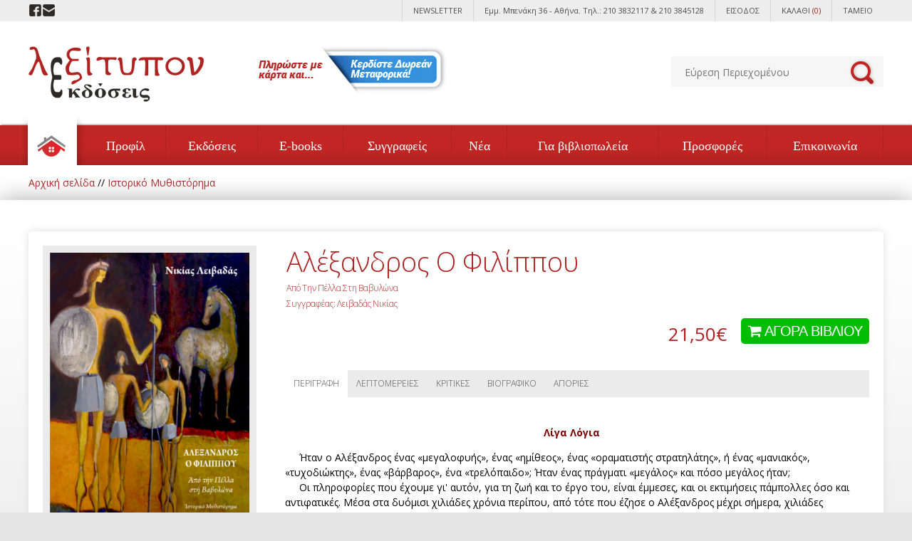

--- FILE ---
content_type: text/html
request_url: https://www.lexitipon.gr/product/141/alexandros-o-filippoy.html
body_size: 58483
content:
<!DOCTYPE html PUBLIC "-//W3C//DTD XHTML 1.0 Transitional//EN" "http://www.w3.org/TR/xhtml1/DTD/xhtml1-transitional.dtd">
<html xmlns="http://www.w3.org/1999/xhtml">
<head>
<meta http-equiv="Content-Type" content="text/html; charset=iso-8859-7" />
<title>Ιστορικό Μυθιστόρημα->Αλέξανδρος Ο Φιλίππου - www.lexitipon.gr</title>
<meta http-equiv="X-UA-Compatible" content="IE=9; IE=8; IE=7; IE=EDGE" />
<base href="/">
<link rel="shortcut icon" type="image/x-icon" href="img/favicon.ico?v=1" />
<link href='https://fonts.googleapis.com/css?family=Open+Sans:300italic,400italic,600italic,700italic,800italic,400,300,600,700,800' rel='stylesheet' type='text/css' />
<link href="css/style.css?v=15" rel="stylesheet" type="text/css" media="all" />
<meta name="viewport" content="width=device-width, initial-scale=1, maximum-scale=1" />
<link href="css/responsive.css?v=15" rel="stylesheet" type="text/css" media="all" />
<link rel="stylesheet" href="css/font-awesome.min.css">
<script type="text/javascript" src="js/jquery-1.7.2.min.js"></script>
<link rel="stylesheet" href="jquery.ui.autocomplete.css" type="text/css" media="screen" />
<script type="text/javascript" src="js/jquery.ui.core.js"></script>
<script type="text/javascript" src="js/jquery.ui.widget.js"></script>
<script type="text/javascript" src="js/jquery.ui.position.js"></script>
<script type="text/javascript" src="js/jquery.ui.autocomplete.js"></script>
<script src="/js/jquery.cycle2.min.js"></script>
<script src="/js/jquery.cycle2.scrollVert.min.js"></script>

<script type="text/javascript">
var s_choose='Επιλέξτε';
</script>
<script type="text/javascript" src="js/script.js?v=1"></script>

<!--[if lt IE 9]><style>
{filter: progid:DXImageTransform.Microsoft.AlphaImageLoader(src='img/header_bg.png',sizingMethod='scale'); background:none; }
.content {position:relative; behavior: url(PIE.htc);}
</style>
<![endif]-->

<!--[if IE 7]><style>
.footer{ padding:28px 0 20px 0; }
.home a small{padding-left:0; }
.baner-rght h5{width:145px; }
.right-content{padding:22px 0 0;}
 </style>
 <![endif]-->


<script>
  (function(i,s,o,g,r,a,m){i['GoogleAnalyticsObject']=r;i[r]=i[r]||function(){
  (i[r].q=i[r].q||[]).push(arguments)},i[r].l=1*new Date();a=s.createElement(o),
  m=s.getElementsByTagName(o)[0];a.async=1;a.src=g;m.parentNode.insertBefore(a,m)
  })(window,document,'script','//www.google-analytics.com/analytics.js','ga');

  ga('create', 'UA-58439980-1', 'auto');
  ga('send', 'pageview');

</script>
<script src="https://www.hypercenter.com.gr/gdpr/js/load_links.js?lang=greek&allow_guests=false"></script>

<script type="text/javascript" src="js/jquery.lightbox-0.5.min.js"></script>
<link rel="stylesheet" type="text/css" href="jquery.lightbox-0.5.css" media="screen" />
<script type='text/javascript' src='js/jquery.zoom.js'></script>
<style>
.zoom {
	display: inline-block;
}

.zoom:after {
	content: '';
	display: block;
	width: 33px;
	height: 33px;
	position: absolute;
	top: 0;
	right: 0;
	
}
.zoom img {
	display: block;
}
.zoom img::selection {
	background-color: transparent;
}
</style>
<script> 
var zoom_options = {
			zoomWidth: 300,
			zoomHeight: 300,
			zoomType:'innerzoom',
            xOffset: 0,
            yOffset: -5
	};
 jQuery(document).ready(function(){
	jQuery('a.lightbox').lightBox(); // Select all links with lightbox class
	//jQuery('.zoomclass').jqzoom(zoom_options);
	jQuery('.zoomclass').zoom();
	
	jQuery(".inner1_body_right_blog1_left ul li a").click( function(e){
		var $that=jQuery(this);
		var $par=$that.parent('li');
		
		jQuery('.inner1_body_right_blog1_left ul li').removeClass('active');
		jQuery('.blo1_content').removeClass('active');
		$par.addClass('active');            
		var this_type=$par.attr('rel');
		var catid=0;
		var prodid=0;
		jQuery('.blo1_content[rel='+this_type+']').addClass('active');
		
		return false;
	});
	jQuery(".inner1_body_right_blog1_left ul li:eq(0) a").trigger('click');
	
	jQuery('.betterprice a').on('click',function(){
		jQuery('.inner1_body_right_blog1_left ul li').removeClass('active');
		jQuery('.blo1_content').removeClass('active');
		jQuery('.blo1_content[rel=betterprice]').addClass('active');
		return false;
	});
	
	jQuery('.inner_form .check').each(function(e){
		var $that=jQuery(this);
		if($that.val()=='')
		{
			$that.val($that.attr('data-default-value'));
		}
	});
	jQuery('.inner_form .check').on('click',function(e){
		var $that=jQuery(this);
		if(jQuery.trim($that.val())==$that.attr('data-default-value'))
		{
			$that.val('');
		}
	});
	jQuery('.inner_form .check').on('blur',function(e){
		var $that=jQuery(this);
		if(jQuery.trim($that.val())=='')
		{
			$that.val($that.attr('data-default-value'));
		}
		
	});
	
	jQuery('.inner_form').live('submit',function(e){
		var blank=0;
		var $loader=jQuery(this).find('.loader');
		var $me=jQuery(this);
		$loader.css('visibility','visible');
		$me.find('.check').removeClass('error');
		$me.find('.check').each(function(e){
			var $that=jQuery(this);
			var cleanval=jQuery.trim($that.val());
			if(cleanval=='' 
				|| cleanval==$that.attr('data-default-value') 
				|| ($that.hasClass('botcheck') 
						&& cleanval!='3' && cleanval!='τρία' && cleanval!='τρια' && cleanval!='ΤΡΙΑ' && cleanval!='tria' && cleanval!='TRIA')
			)
			{
				blank++;
				$that.addClass('error');
			}
		});
		if(blank>0) 
		{
			$loader.css('visibility','hidden');
			return false;
		}
		else
		{
			var formdata=[];
			formdata=jQuery(this).serializeArray();
			var poststring='';
			for(var i=0;i<formdata.length;i++)
			{
				
				poststring+=formdata[i]['name']+'='+encodeURI(formdata[i]['value'])+'&';
			}
			
			poststring+='type='+$me.attr('id');
			//if(poststring.length>1) poststring=poststring.substring(0,poststring.length-1);
				
			jQuery.ajax({   
				type: "POST",
                data : poststring,
				cache: false,  
				async: false,  
                url: "product_contact.php",   
				success: function(data){
					var result=jQuery.parseJSON(data);
					$loader.css('visibility','hidden');
					alert(result.msg);
					if(result.error=='0')
					{
						$me.find('.submit').addClass('disabled');
						$me.find('input').attr('disabled','true').addClass('disabled');
						$me.find('textarea').attr('disabled','true').addClass('disabled');
						
					}
					
					//console.log(result);
				}   
			});   
						
			return false;
		}
	});
	/*jQuery('#submit_btn').on('click',function(e){
		jQuery("#product_form").submit();
	});
	jQuery('#submit_btn_book').on('click',function(e){
		jQuery("#product_form").submit();
	});*/
	jQuery("#product_form").submit(function(){
			var seld=0;
			
			jQuery(".select_type").each(function(){
				if(jQuery(this).val()>0)
				{
					seld++;
					//return;
				}
			});
			if(seld<jQuery(".select_type").length && jQuery(".select_type").length>0)
			{
				alert('Πρέπει να επιλέξετε τις διαθέσιμες επιλογές');
				return false;
			}
		});
	
	
});
</script>
<script type="text/javascript">var switchTo5x=true;</script>
<script type="text/javascript" src="https://ws.sharethis.com/button/buttons.js"></script>
<script type="text/javascript">stLight.options({publisher: "ur-69e7ca3-1c53-77ca-9fc3-7e1ba47a441f", doNotHash: false, doNotCopy: false, hashAddressBar: false});</script>
</head>
<body>
<div class="wrapper">
	<div class="header_container">
	<div class="header">
		<div class="container">
			<div class="social-icons">
				<ul>
					<li><a href="https://www.facebook.com/lexitipon" class="facebook" target="_blank"></a></li>
					<!--<li><a href="#" class="google" target="_blank"></a></li>-->
					<li><a href="contact_us.php" class="mail" ></a></li>
				</ul>
				<div class="clear"></div>
			</div>
			<div class="nav">
				<ul>
					<li><a href="newsletter.php"><i class="fa fa-envelope"></i><span>NEWSLETTER</span></a></li>
					<li class="hide767"><a href="contact_us.php">Εμμ. Μπενάκη 36 - Αθήνα. Τηλ.: 210 3832117 &amp; 210 3845128</a></li>
					<li><a href="https://www.lexitipon.gr/login.php"><i class="fa fa-user"></i><span>ΕΙΣΟΔΟΣ</span></a></li><li class="topcart"><a href="https://www.lexitipon.gr/shopping_cart.php"><i class="fa fa-shopping-cart"></i><span>ΚΑΛΑΘΙ</span> <em>(0)</em></a></li><li><a href="https://www.lexitipon.gr/checkout_shipping.php"><i class="fa fa-euro"></i><span>ΤΑΜΕΙΟ</span></a></li>				</ul>
				<div class="clear"></div>
			</div>
			<div class="clear"></div>
		</div>                	
	</div>	
	<div class="header-bottom">
		<div class="container">
			<div class="logo"><a href="index.php"><img src="img/logo_greek.png" width="246" height="78" alt="logo" /></a></div>
			<div class="freeshipping"><img src="img/freeshipping_greek.jpg"  /></a></div>
						<div class="form-section new_search">
				<form  action="advanced_search_result.php" method="get">
					<input class="textfield" id="searchproducts" name="keywords" type="text" value="" placeholder="Εύρεση Περιεχομένου"  />
					<button type="submit"></button>
					<div class="clear"></div>
					<div class="searchresults" id="searchresults"></div>
				</form>
			</div>
			<div class="clear"></div>
		</div>
	</div>
	<div class="nav2-in">
		<div class="container">
			<div class="nav2">
				<ul class="topnav">
					<li class="item homecont"><div class="home"><a href="index.php"><small><img src="img/home-icon.png" width="40" height="30" alt="home-icon" /></small><span>Αρχική σελίδα</span></a></div></li>
					
<!-- start sitemenuheadbox //-->
<li class="item first1"><a href="https://www.lexitipon.gr/menu/61/profil.html" class="">Προφίλ</a></li>
<li class="item dropdown"><a href="javascript:void(0);" class="">Εκδόσεις</a><div class="subnav"><div class="subcat clr1"><h3><a href="https://www.lexitipon.gr/category/1/athlitismos-xompi.html">Αθλητισμός & Χόμπι</a></h3></div><div class="subcat clr2"><h3><a href="https://www.lexitipon.gr/category/2/biografia.html">Βιογραφία</a></h3></div><div class="subcat clr3"><h3><a href="https://www.lexitipon.gr/category/11/diigima-dokimio-noybela-xronografima.html">Διήγημα, Δοκίμιο, Νουβέλα, Χρονογράφημα</a></h3></div><div class="subcat clr4"><h3><a href="https://www.lexitipon.gr/category/4/dioikisi-oikonomia-dikaio.html">Διοίκηση, Οικονομία, Δίκαιο</a></h3></div><div class="subcat clr5 last"><h3><a href="https://www.lexitipon.gr/category/6/ekpaideysi-glwssa.html">Εκπαίδευση & Γλώσσα</a></h3></div><div class="clear"></div><div class="subcat clr6"><h3><a href="https://www.lexitipon.gr/category/7/epistimi-texnologia.html">Επιστήμη & Τεχνολογία</a></h3></div><div class="subcat clr7"><h3><a href="https://www.lexitipon.gr/category/22/theatriko.html">Θεατρικό</a></h3></div><div class="subcat clr8"><h3><a href="https://www.lexitipon.gr/category/8/istoria-politiki.html">Ιστορία & Πολιτική</a></h3></div><div class="subcat clr9"><h3><a href="https://www.lexitipon.gr/category/5/istoriko-mythistorima.html">Ιστορικό Μυθιστόρημα</a></h3></div><div class="subcat clr10 last"><h3><a href="https://www.lexitipon.gr/category/9/laografia-koinwnia.html">Λαογραφία, Κοινωνία</a></h3></div><div class="clear"></div><div class="subcat clr11"><h3><a href="https://www.lexitipon.gr/category/3/meleti.html">Μελέτη</a></h3></div><div class="subcat clr12"><h3><a href="https://www.lexitipon.gr/category/10/mythistorima.html">Μυθιστόρημα</a></h3></div><div class="subcat clr13"><h3><a href="https://www.lexitipon.gr/category/12/poiisi.html">Ποίηση</a></h3></div><div class="subcat clr14"><h3><a href="https://www.lexitipon.gr/category/23/poiitiki-anthologia-meleti-biografia-ktl.html">Ποιητική Ανθολογία-Μελέτη-Βιογραφία κτλ.</a></h3></div><div class="subcat clr15 last"><h3><a href="https://www.lexitipon.gr/category/15/paidiko-efibiko.html">Παιδικό, Εφηβικό</a></h3></div><div class="clear"></div><div class="subcat clr16"><h3><a href="https://www.lexitipon.gr/category/16/taxidi.html">Ταξίδι</a></h3></div><div class="subcat clr17"><h3><a href="https://www.lexitipon.gr/category/17/texni-politismos.html">Τέχνη & Πολιτισμός</a></h3></div><div class="subcat clr18"><h3><a href="https://www.lexitipon.gr/category/19/filosofia-thriskeia-apokryfismos.html">Φιλοσοφία, Θρησκεία, Αποκρυφισμός</a></h3></div><div class="subcat clr19"><h3><a href="https://www.lexitipon.gr/category/20/psyxologia.html">Ψυχολογία</a></h3></div><div class="subcat clr20 last"><h3><a href="https://www.lexitipon.gr/category/21/palaioteres-ekdoseis.html">Παλαιότερες Εκδόσεις</a></h3></div><div class="clear"></div><div class="subcat clr21"><h3><a href="https://www.lexitipon.gr/category/24/katrakis-potis.html">Κατράκης Πότης</a></h3></div><div class="subcat clr22"><h3><a href="https://www.lexitipon.gr/category/25/e-books.html">E-books</a></h3></div></div></li>
<li class="item"><a href="https://www.lexitipon.gr/category/25/e-books.html" class="">E-books</a></li>
<li class="item"><a href="manufacturers.php" class="">Συγγραφείς</a></li>
<li class="item"><a href="articles.php" class="">Νέα</a></li>
<li class="item"><a href="https://www.lexitipon.gr/menu/45/gia-bibliopwleia.html" class="">Για βιβλιοπωλεία</a></li>
<li class="item"><a href="specials.php" class="">Προσφορές</a></li>
<li class="item no_bg1"><a href="contact_us.php" class="">Επικοινωνία</a></li>

<!-- end sitemenuheadbox //-->

				</ul>
				<a href="tel:00302103832117" class="toptel_mobile"><i class="fa fa-phone"></i> 210 3832117</a>
				<div class="menu"><a href="javascript:;"><em>ΕΠΙΛΕΞΤΕ</em> <i class="fa fa-bars"></i></a></div>
				<div class="clear"></div>
			</div>
		</div>
	</div>
</div>
	<div class="baner breadcrumbs">
		<div class="container">
			<a href="https://www.lexitipon.gr/main.php" >Αρχική σελίδα</a> // <a href="https://www.lexitipon.gr/category/5/istoriko-mythistorima.html"  class="active">Ιστορικό Μυθιστόρημα</a>
		</div>
	</div>
	<div class="clear"></div>
    <div class="main_content">
		<div class="container">
			<div class="content wholepage">
				
				<table cellspacing="0" cellpadding="0" border="0" width="100%">
				<tr>
					<td width="100%">
<!-- start content //-->
<table border="0" width="100%" cellspacing="0" cellpadding="0">

<tr>
	<script language="javascript">
		var main_image_name='';
	</script>
	
	<td class="main"  width="100%" valign="top">
				
		<h2 class="show767 products_title">Αλέξανδρος Ο Φιλίππου<small>Από Την Πέλλα Στη Βαβυλώνα</small><small>Συγγραφέας: <a href="https://www.lexitipon.gr/manufacturer/77/leibadas-nikias.html">Λειβαδάς Νικίας</a></small></h2>
		<div class="inner1_body_left">
			
			<a  href="images/products/2014/10/Alexandros_Filippou_big.png" title="Αλέξανδρος Ο Φιλίππου<br/>" class="lightbox zoomclass1 productimage" data-value-image="images/products/2014/10/Alexandros_Filippou_big.png" rel="lightbox[141]"><img src="thumbnails/images/smart/images/products/2014/10/350x513x90-Alexandros_Filippou_big.png" alt="Αλέξανδρος Ο Φιλίππου" title="Αλέξανδρος Ο Φιλίππου" class="productimage" border="0"></a>    
			<div class="clear"></div>
			<div class="pinfo_shares">
					<span class='st_facebook_large' displayText='Facebook'></span>
					<span class='st_twitter_large' displayText='Tweet'></span>
					<span class='st_googleplus_large' displayText='Google +'></span>
					<span class='st_email_large' displayText='Email'></span>
					<span class='st_fblike_large' displayText='Facebook Like'></span>
					<span class='st_fbsend_large' displayText='Facebook Send'></span>
			</div>
			<div class="clear"></div>
		</div>
		
		<div class="inner1_body_right">
			<h2 class="products_title hide767">Αλέξανδρος Ο Φιλίππου<small>Από Την Πέλλα Στη Βαβυλώνα</small><small>Συγγραφέας: <a href="https://www.lexitipon.gr/manufacturer/77/leibadas-nikias.html">Λειβαδάς Νικίας</a></small>			</h2>
			
			<div class="clear"></div>
            <div class="inner1_body_right_blog1">
				
									<form name="cart_quantity" action="https://www.lexitipon.gr/product/141/alexandros-o-filippoy.html?action=add_product" method="post" id="product_form">					<input type="hidden" name="products_id" value="141"><input type="hidden" name="quantity" value="1">					
					<div class="inner1_body_right_blog1_right">
						
						<p><span class="nospecial">21,50&euro;</span></p>
						<div class="buttons_etc">
															<button type="submit" class="button green" id="submit_btn" name="buy_book"><i class="fa fa-shopping-cart"></i> ΑΓΟΡΑ ΒΙΒΛΙΟΥ</button>
														<div class="clear"></div>
														
								<span class="avail"></span>
														</div>
					</div>
					</form>
					<div class="clear"></div>
									
				<div class="inner1_body_right_blog1_left infotabs">
					<ul>
												<li rel="description"><a href="#">ΠΕΡΙΓΡΑΦΗ</a></li>
												<li rel="extra_fields"><a href="#">ΛΕΠΤΟΜΕΡΕΙΕΣ</a></li>
						<li rel="critics"><a href="#">ΚΡΙΤΙΚΕΣ</a></li><li rel="bio"><a href="#">ΒΙΟΓΡΑΦΙΚΟ</a></li>						<!--<li rel="kostos"><a href="#">ΚΟΣΤΟΣ ΑΠΟΣΤΟΛΗΣ</a></li>-->
						<li rel="ask"><a href="#">ΑΠΟΡΙΕΣ</a></li>
						
					</ul>
					<div class="clear"></div>
					
					<div class="blo1_content" rel="description">
						<div class="proddesc">
							 <p align="center"><span style="color: rgb(128, 0, 0);"><b>Λίγα Λόγια</b></span><b><span style="color: rgb(128, 0, 0);">&nbsp;</span>&nbsp;&nbsp;&nbsp;</b></p>  <p align="left">&nbsp;&nbsp;&nbsp;&nbsp; Ήταν ο Αλέξανδρος  		ένας «μεγαλοφυής», ένας «ημίθεος», ένας «οραματιστής στρατηλάτης», ή  		ένας «μανιακός», «τυχοδιώκτης», ένας «βάρβαρος», ένα «τρελόπαιδο»; Ήταν  		ένας πράγματι «μεγάλος» και πόσο μεγάλος ήταν;<br />&nbsp;&nbsp;&nbsp;&nbsp; Οι πληροφορίες που έχουμε γι' αυτόν, για τη ζωή και το  		έργο του, είναι έμμεσες, και οι εκτιμήσεις πάμπολλες όσο και  		αντιφατικές. Μέσα στα δυόμισι χιλιάδες χρόνια περίπου, από τότε που  		έζησε ο Αλέξανδρος μέχρι σήμερα, χιλιάδες ερευνητές έχουν σκύψει πάvω  		στο φαινόμενο «Μέγας Αλέξανδρος» με διαφορετικές προθέσεις. Κανένας  		ωστόσο μέχρι τώρα, τουλάχιστο Έλληνας, το πιστεύουμε αυτό, δεν  		προσέγγισε με τόση κατανόηση, τρυφερότητα, φροντίδα, και θαυμασμό αυτό  		το «μεγάλο παιδί», που απο τη γέννησή του ακόμα έφερνε πάνω του όλα τα  		θεϊκά σημάδια του ξεχωριστού, του μεγαλοφυούς (με όλη την αντιφατικότητα  		της μεγαλοφυΐας), όσο ο Αριστομένης, ο σοφός γέροντας ακόλουθος και  		σύμβουλός του, από τη Σαλαμίνα της Κύπρου, που τον ακολούθησε με πίστη  		και αφοσίωση από την πολιορκία της Τύρου μέχρι τις εσχατιές της Υρκανίας  		και την επιστροφή του στη Βαβυλώνα, δηλαδή μέχρι το θάνατό του και τον  		περιέγραψε στην καθη­μερινότητά του: τις συντροφιές του, τα γλέντια, τις  		εξομολογήσεις, τα οράματα, τα διλήμματά του.<br /><br />&nbsp;&nbsp;&nbsp;&nbsp; Ο Δρ. Νικίας Λειβαδάς, γιατρός, ερευνητής, ζωγράφος,  		πεζογράφος, με πέντε μυθιστορήματα, νουβέλλες, δοκίμια, μελέτες κ.ά. στο  		ενεργητικό του, κυπριακής καταγωγής και ο ίδιος, επέλεξε το πιο  		κατάλληλο πρόσωπο τον σαλαμίνιο ενδυματολόγο Αριστομένη, να μπει μέσα  		στη σκηνή του Αλέξανδρου και να τον παρακολουθήσει από πολύ κοντά,  		σχεδόν εξ επαφής, για να μας δώσει ένα λαμπρό μυθιστόρημα όπου η αφήγηση  		ενός μύθου, όπως η ζωή του Αλέξανδρου, συνδυάζει σε έξοχο βαθμό το έπος  		και τη ζεστασιά του παραμυθιού στην πιο κλασσική του έννοια με τις  		επιταγές της ιστορικής βιογραφίας.<br />&nbsp;</p>  <p align="left">&nbsp;&nbsp;&nbsp;&nbsp; Ένας «Αλέξανδρος»  		ιδωμένος από άλλη πλευρά. Μια ανασκευή της αντιφατικής εικόνας του, που  		απορρέει από την αντιφατικότητα των βιογράφων του, αποδίδοντας μ' αυτόν  		τον τρόπο «τα του Καίσαρος τω Καίσαρι», σαν πράξη δικαιοσύνης.<br /><br />&nbsp;&nbsp;&nbsp;&nbsp;&nbsp;&nbsp;&nbsp;&nbsp;&nbsp;&nbsp;&nbsp;&nbsp;&nbsp;&nbsp;&nbsp;&nbsp;&nbsp;&nbsp;&nbsp;&nbsp;&nbsp;&nbsp;&nbsp;&nbsp;&nbsp;&nbsp;&nbsp;&nbsp;&nbsp;&nbsp;&nbsp;&nbsp;&nbsp;&nbsp;&nbsp;&nbsp;&nbsp;&nbsp;&nbsp;&nbsp;&nbsp;&nbsp;&nbsp;&nbsp;&nbsp;&nbsp;&nbsp;&nbsp;&nbsp;&nbsp;&nbsp;&nbsp;&nbsp;&nbsp;&nbsp;&nbsp;&nbsp;&nbsp;&nbsp;&nbsp;&nbsp;&nbsp;&nbsp;&nbsp;&nbsp;&nbsp;&nbsp;&nbsp;&nbsp;&nbsp;&nbsp;&nbsp;&nbsp;&nbsp;&nbsp;&nbsp;&nbsp;&nbsp;&nbsp;&nbsp;&nbsp;&nbsp;&nbsp;&nbsp;&nbsp;&nbsp;&nbsp;&nbsp;&nbsp;&nbsp;&nbsp;&nbsp;&nbsp;&nbsp;&nbsp;&nbsp;&nbsp;&nbsp;  		Μ. Δελησάββας (μέλος της Ε.Ε.Λ.)</p>						</div>
					</div>
					<div class="blo1_content" rel="extra_fields">
						<table cellspacing="0" cellpadding="3" border="0">
						<tr>
								<td>ISBN: </td>
								<td>978-960-9493-92-5</td></tr>
<tr>
								<td>Έτος έκδοσης: </td>
								<td>Αθήνα 2011</td></tr>
<tr>
								<td>Διαστάσεις: </td>
								<td>14x20,5</td></tr>
<tr>
								<td>Σελίδες: </td>
								<td>576</td></tr>
						</table>
					</div>
					<div class="blo1_content" rel="contents">
						<div class="proddesc">
							<br />						</div>
					</div>
					<div class="blo1_content" rel="fragments">
						<div class="proddesc">
							<br />						</div>
					</div>
					<div class="blo1_content" rel="publications">
						<div class="proddesc">
													</div>
					</div>
					<div class="blo1_content" rel="critics">
						<div class="proddesc">
							<!--[if gte mso 9]><xml>
 <w:WordDocument>
  <w:View>Normal</w:View>
  <w:Zoom>0</w:Zoom>
  <w:PunctuationKerning/>
  <w:ValidateAgainstSchemas/>
  <w:SaveIfXMLInvalid>false</w:SaveIfXMLInvalid>
  <w:IgnoreMixedContent>false</w:IgnoreMixedContent>
  <w:AlwaysShowPlaceholderText>false</w:AlwaysShowPlaceholderText>
  <w:Compatibility>
   <w:BreakWrappedTables/>
   <w:SnapToGridInCell/>
   <w:WrapTextWithPunct/>
   <w:UseAsianBreakRules/>
   <w:DontGrowAutofit/>
  </w:Compatibility>
  <w:BrowserLevel>MicrosoftInternetExplorer4</w:BrowserLevel>
 </w:WordDocument>
</xml><![endif]--> 
<p><b>ΣΑΡΑΝΤΟΣ
ΚΑΡΓΑΚΟΣ</b> </p> 
<p>&nbsp;«Αλέξανδρος ο
Φιλίππου»&nbsp; επιγράφει το ιστορικό του
μυθιστόρημα ο πολυσύνθετος Νικίας Λειβαδας (γιατρός ζωγράφος συγγραφέας) Το
βιβλίο παρακολουθεί τη ζωή&nbsp; και τη δράση
του Αλέξανδρου απο την Πέλλα στην Βαβυλώνα.&nbsp;&nbsp;</p> 
<p>... Ο Ν.Λ. έχει
ένα θαυμάσιο εύρημα για να παρακολουθήσει τον Αλέξανδρο απο μέσα. Ο αφηγητής
του προσωπικός ενδυματολόγος του Αλέξανδρου εξιστορεί τη ζωή και τη δράση αλλά
ταυτόχρονα ιχνογραφεί και τον ψυχικό του κόσμο.</p> 
<p>... Όσα με
γλαφυρότητα αφηγείται ο Ν. Λ. ερείδονται αυστηρά&nbsp; επι των πηγών. Τίποτε αμάρτυρο δεν καταθέτει.&nbsp;</p> 
<p><br /></p> 
<p><!--[if gte mso 9]><xml>
 <w:WordDocument>
  <w:View>Normal</w:View>
  <w:Zoom>0</w:Zoom>
  <w:PunctuationKerning/>
  <w:ValidateAgainstSchemas/>
  <w:SaveIfXMLInvalid>false</w:SaveIfXMLInvalid>
  <w:IgnoreMixedContent>false</w:IgnoreMixedContent>
  <w:AlwaysShowPlaceholderText>false</w:AlwaysShowPlaceholderText>
  <w:Compatibility>
   <w:BreakWrappedTables/>
   <w:SnapToGridInCell/>
   <w:WrapTextWithPunct/>
   <w:UseAsianBreakRules/>
   <w:DontGrowAutofit/>
  </w:Compatibility>
  <w:BrowserLevel>MicrosoftInternetExplorer4</w:BrowserLevel>
 </w:WordDocument>
</xml><![endif]--></p> 
<p><!--[if gte mso 9]><xml>
 <w:LatentStyles DefLockedState="false" LatentStyleCount="156">
 </w:LatentStyles>
</xml><![endif]--><!--[if gte mso 10]>
<style>
 /* Style Definitions */
 table.MsoNormalTable
	{mso-style-name:"Table Normal";
	mso-tstyle-rowband-size:0;
	mso-tstyle-colband-size:0;
	mso-style-noshow:yes;
	mso-style-parent:"";
	mso-padding-alt:0cm 5.4pt 0cm 5.4pt;
	mso-para-margin:0cm;
	mso-para-margin-bottom:.0001pt;
	mso-pagination:widow-orphan;
	font-size:10.0pt;
	font-family:"Times New Roman";
	mso-ansi-language:#0400;
	mso-fareast-language:#0400;
	mso-bidi-language:#0400;}
</style>
<![endif]--></p> 
<p><b>«ΕΛΕΥΘΕΡΟΤΥΠΙΑ» 14.5.1997</b></p> 
<p>&nbsp;Νικία Λειβαδά: «Αλέξανδρος ο Φιλίππου απο την
Πέλλα στην Βαβυλώνα» Πρόκειται για ένα εντυπωσιακό&nbsp; μυθιστόρημα που φωτίζει την φυσιογνωμία του
Αλέξανδρου&nbsp; απο πολύ κοντά, παρακολουθεί
τη ζωή τη δράση του&nbsp; τις αποφάσεις&nbsp; τα διλήμματα του., κατανοεί&nbsp; το χαρακτήρα&nbsp;
του και δίνει απαντήσεις σε πολλά ζητήματα. Το φαινόμενο Μέγας
Αλέξανδρος&nbsp; απο την αρχή της δημιουργίας
του&nbsp; περιβλήθηκε με την αίγλη&nbsp; του υπερφυσικού και του μυστηριώδους&nbsp; όσο και με την αντιφατικότητα των βιογράφων
του. &nbsp;&nbsp;&nbsp;&nbsp;&nbsp;&nbsp;&nbsp;&nbsp; </p> 
<p>Ο Νικίας Λειβαδάς χωρίς φανταστικά στοιχεία σεβόμενος απολύτως
τις πηγές ζωγραφίζει και ξαναζωντανεύει την&nbsp;
φυσιογνωμία του Αλεξάνδρου&nbsp; μέσα
στην καθημερινότητα της ζωής του. Παρακολουθώντας την πορεία του βρίσκει
τρόπο&nbsp; να απαντήσει&nbsp; στα άπειρα ερωτήματα&nbsp; που συσσώρευσαν γύρω του οι ιστορικοί του, με
τρόπο ευρηματικό και ευφυή στήνοντας σκηνές δημιουργώντας εικόνες αναπλάθοντας
συζητήσεις&nbsp; και διάλογους με
λεπτομερείς&nbsp; ρεαλιστικές καθημερινές. </p> 
<p>Μια άνεση στην αφήγηση χαρακτηρίζει το μυθιστόρημα. Στο
βάθος υπάρχει μια απήχηση ενός όμορφου παραμυθιού που νομίζεις ότι ο
συγγραφέας&nbsp; δεν είναι ανάγκη να κουραστεί
να το ψάξει αφού η μαρτυρούμενη πραγματικότητα πολλές φορές υπερβαίνει το παραμύθι&nbsp; σ’αυτον τον θαυμάσιο μύθο. Στο τέλος ο
Αλέξανδρος&nbsp; για τον Νικία Λειβαδά θα
μείνει ένα μεγάλο παιδί&nbsp; με τις θεϊκές
ικανότητες και την αντιφατικότητα της μεγαλοφυίας του αλλά και της ηλικίας
του.&nbsp; Ενα μετέωρο που διαγράφει&nbsp; μια εκτυφλωτική τροχιά&nbsp; και που κόβεται στο πιο ψηλό σημείο&nbsp; της καμπύλης- η αποθέωση του ήρωα- όπως σε
μια τραγωδία. Μια άλλη δυνατότητα της θέσης που επέλεξε ο Νικίας Λειβαδας&nbsp; για να μας ζωντανέψει τον Αλέξανδρο του είναι
εκείνη του συγγραφέα&nbsp; και σύγχρονου του
ανθρώπου&nbsp; που μπορεί να δει όπως και το
βλέπει&nbsp; τη δράση και το όραμα του για
συνένωση των λαών&nbsp; κάτω απο ένα ενιαίο
σύστημα&nbsp; διακυβέρνησής&nbsp; και με την συνοχή ενός ενιαίου πολιτισμού
όταν τόσες προσπάθειες έχουν γίνει έκτοτε και γίνονται μέχρι και σήμερα. <br /></p>&nbsp; 
<p><!--[if gte mso 9]><xml>
 <w:LatentStyles DefLockedState="false" LatentStyleCount="156">
 </w:LatentStyles>
</xml><![endif]--><!--[if gte mso 10]>
<style>
 /* Style Definitions */
 table.MsoNormalTable
	{mso-style-name:"Table Normal";
	mso-tstyle-rowband-size:0;
	mso-tstyle-colband-size:0;
	mso-style-noshow:yes;
	mso-style-parent:"";
	mso-padding-alt:0cm 5.4pt 0cm 5.4pt;
	mso-para-margin:0cm;
	mso-para-margin-bottom:.0001pt;
	mso-pagination:widow-orphan;
	font-size:10.0pt;
	font-family:"Times New Roman";
	mso-ansi-language:#0400;
	mso-fareast-language:#0400;
	mso-bidi-language:#0400;}
</style>
<![endif]--></p> 
<p><b>ΓΙΩΡΓΟΣ
ΓΙΩΡΓΗΣ.&nbsp; Ιστορικός.&nbsp; Καθηγητής Πανεπιστημίου Κύπρου.</b></p> 
<p>&nbsp;...Στις σελίδες
του βιβλίου&nbsp; ξεδιπλώνεται μια
αντιβιογραφία του Αλέξανδρου&nbsp; που
προβληματίζει και συναρπάζει. Ανατομία του ημιθέου , του οραματιστή στρατηλάτη
που αντιμετωπίστηκε παράλληλα ως μανιακός κατακτητής και φιλόδοξος τυχοδιώκτης. <br /></p>&nbsp; 
<p><!--[if gte mso 9]><xml>
 <w:LatentStyles DefLockedState="false" LatentStyleCount="156">
 </w:LatentStyles>
</xml><![endif]--><!--[if gte mso 10]>
<style>
 /* Style Definitions */
 table.MsoNormalTable
	{mso-style-name:"Table Normal";
	mso-tstyle-rowband-size:0;
	mso-tstyle-colband-size:0;
	mso-style-noshow:yes;
	mso-style-parent:"";
	mso-padding-alt:0cm 5.4pt 0cm 5.4pt;
	mso-para-margin:0cm;
	mso-para-margin-bottom:.0001pt;
	mso-pagination:widow-orphan;
	font-size:10.0pt;
	font-family:"Times New Roman";
	mso-ansi-language:#0400;
	mso-fareast-language:#0400;
	mso-bidi-language:#0400;}
</style>
<![endif]--></p> 
<p><b>Π. Μ. ΣΩΤΗΡΧΟΣ.
Ορθόδοξος τύπος 26. 9. 1997</b></p> 
<p>&nbsp;Και μόνο ο τίτλος του βιβλίου&nbsp; προκαλεί το ευρύτερο&nbsp; ενδιαφέρον&nbsp;
για την μεγάλη αυτή ιστορική μορφή που απλώνεται σαν ποταμός&nbsp; μέσα στην ευρυχωρία των υπερπεντακοσίων
σελίδων του. </p> 
<p>Ο λογοτέχνης Νικίας Λειβαδάς έγραψε με την μορφή του ιστορικού
μυθιστορήματος τον βίο και την θριαμβευτική πορεία του μεγάλου αυτού γόνου της
αρχαίας Ελλάδος&nbsp; που ξανάρθε στη άμεση
επικαιρότητα εξ’αφορμής του Σκοπιανού προβλήματος που θέτει σε αμφισβήτηση&nbsp; την ονομασία της Μακεδονίας. Ο συγγραφέας με
απλό αφηγηματικό λόγο&nbsp; που διαβάζεται
άνετα παρακολουθεί την μεγάλη πορεία του Αλέξανδρου&nbsp; με οδηγό τον σοφό γέροντα Αριστομένη που ήταν
ακόλουθος και σύμβουλος του, και η καταγωγή του ήταν απο την Σαλαμίνα της
Κύπρου...</p> 
<p>...Με άλλα λόγια&nbsp;
έχουμε μπροστά μας&nbsp; ένα ιστορικό
έπος&nbsp; αλλά και ένα πολύ ανθρώπινο
λόγο&nbsp; που πλημμυρίζει τον αυθεντικό
Αλέξανδρο&nbsp; και τον κάνει οικείο στην
εποχή μας....</p> 
<p>&nbsp; <br /></p> 
<p><b>ΚΩΣΤΑΣ ΒΑΛΕΤΑΣ</b></p> 
<p>&nbsp;Ο Νικίας Λειβαδας χρησιμοποιεί σαν αφηγητή τον Κύπριο
ενδυματολόγο Αριστομένη που τον τοποθετεί να συνοδεύει τον μεγάλο
στρατηλάτη&nbsp; στην εκστρατεία που σάρωσε
μια αυτοκρατορία το μεγαλύτερο κράτος του κόσμου&nbsp; ως την απελπισμένη του αναζήτηση&nbsp; των ορίων του κόσμου&nbsp; την ανεύρεση του λεγομένου εξωτερικού
Ωκεανού. δηλαδή της θάλασσας&nbsp; που
υποτίθεται ότι οριοθετούσε&nbsp; το τέλος της
στεριάς. Και έφθασε βέβαια ο Αλέξανδρος ως τον Ιδικό ωκεανό. </p> 
<p>... Ο συγγραφέας ανέλαβε ένα δύσκολο&nbsp; εγχείρημα. Να διηγηθεί ξανά με δικό του τρόπο
τα ιστορικά γεγονότα της εκστρατείας&nbsp;
αλλά και να περιγράψει&nbsp; -πράγμα
ακόμα δυσκολότερο-&nbsp; τον χαρακτήρα του
Μακεδόνα&nbsp; στρατηλάτη. Τις σύνθετες
σχέσεις του με του στρατηγούς&nbsp; και φίλους
του τις ερωτικές του σχέσεις&nbsp; τις επαφές
του με τους Πέρσες&nbsp; και Μήδους
αξιωματούχους, την οικογένεια του Δαρείου. </p> 
<p>...Ο συγγραφέας μας δίνει ένα ιδανικό Αλέξανδρο. Ο ίδιος
πιστεύει κάποτε ότι είναι θεός, γιος του Άμμωνα ... </p> 
<p>...Ο Αλέξανδρος&nbsp; δεν
έχει σκοπό να γυρίσει&nbsp; στην Μακεδονία. Το
νέο του απέραντο βασίλειο είναι η Περσία. Παντρεύεται Περσίδες, την Βαρσίνη,
την Ρωξάνη την Στατειρα κόρες αντίστοιχα του Αρτάβαζου , του Οξυάρτη και του
Δαρείου. Απαιτεί να τον προσκυνάνε. Ντύνεται περσικά συμπεριφέρεται σαν ανατολίτης
μονάρχης. Καταργεί τα κατάλοιπα της δημοκρατίας που είχαν οι Μακεδόνες οι
οποίοι θεωρούσαν τον βασιλιά τους πρώτο πολεμιστή εκλεγόμενο απο συνέλευση&nbsp; και όχι απόλυτο μονάρχη.</p> 
<p>... Όλα αυτά μας τα διηγείται με όμορφο τρόπο ο συγγραφέας
του έργου.&nbsp; Ο Νικίας Λειβαδάς τον
αποθεώνει, δεν θέλει να τον δει κριτικά να τον επικρίνει. Ακόμα και όταν ο
Αλέξανδρος σκοτώνει μεθυσμένος&nbsp; τον
αδελφικό του φίλο Κλείτο ακόμα και όταν καταδικάζει σε θάνατο τον Παρμενίωνα
τον Φιλώτα και όσους υποπτεύεται ότι βυσσοδομούν εναντίον του. </p> 
<p>...Σε γενικές γραμμές πρόκειται για ένα ζωηρό ανάγνωσμα που
διαβάζεται άνετα&nbsp; και παρουσιάζει
ενδιαφέρον. Άλλωστε ο συγγραφέας δεν παραλείπει&nbsp;
να αναφερθεί και στα αρνητικά στοιχεία της εκστρατείας. Σφαγές αμάχων
ηρωική αντίσταση των ορεινών φυλών κατά των κατακτητών κλπ. </p> 
<p>&nbsp;<br /></p> 
<p><b>ΣΟΝΙΑ
ΧΑΙΜΑΝΤΑ&nbsp; «Ημερησία» 2.4. 1998</b></p> 
<p>&nbsp;Στα βήματα του Μεγάλου Αλέξανδρου προχωρά με τρόπο γλαφυρό
και απλό ο Νικίας Λειβαδάς&nbsp; στην
μυθιστορηματική του καταγραφή «Αλέξανδρος ο φιλίππου»...</p> 
<p>...ο συγγραφέας παρακολουθεί τις περιπέτειες&nbsp; του βασιλιά της Μακεδονίας απο την Πέλλα έως
την μακρινή Βαβυλώνα... με το βλέμμα του ιστορικού ξαναδιαβάζει την ιστορία ενώ
με την πέννα του μυθιστοριογράφου την επαναδιατυπωνει&nbsp; για να τη δώσει στους αναγνώστες&nbsp; με πιο ευχάριστο πιο απλό και γλυκύτερο
τρόπο. Οι αξίες του Μεγαλέξανδρου περιγράφονται μέσα απο σφιχτούς διάλογους και
μονολόγους...</p> 
<p>&nbsp; <br /></p> 
<p><b>ΔΗΜΗΤΡΗΣ
ΜΠΟΣΙΝΑΚΗΣ . «ΚΑΣΤΑΛΙΑ» Φεβρουάριος 1997</b></p> 
<p>&nbsp;...Εν πρώτοις πρέπει να προσέξουμε πως ο συγγραφέας δεν
κάνει ιστορία, δεν βιογραφεί επιστημονικά τον Αλέξανδρο, φωτίζοντας ερευνητικά
αμφιλεγόμενα σημεία. Γνωρίζει καλώς την περί τον Αλέξανδρο «φιλολογία» παλιά
και νεώτερη, δεν εμπλέκεται ομως σε διαφορετικές&nbsp; ή και αλληλοσυγκρουόμενες απόψεις, αλλά
αίρεται και θεωρεί&nbsp; απο τη δική του
σκοπιά&nbsp; την προσωπικότητα του ήρωα,
δημιουργεί το δικό του «μύθο» πέρα απο τις ακραίες διαγνώσεις για «Θεό» ή
«ημίθεο» και για κοινό «κατακτητή», ή τρελόπαιδο». Νομίζω πως η αφήγηση&nbsp; του τοποθετεί τον ήρωα του με θαυμασμό και
αγάπη στα σωστά του μέτρα. Δίνει την πραγματική διάσταση γνωρίζοντας βέβαια και
τις διαμετρικά&nbsp; αντίθετες απόψεις και
ερμηνείες που έχουν δοθεί. Γνωρίζει καλά το ιστορικό πλαίσιο προϋποθέτει την
ιστορία, δεν&nbsp; καταπιάνεται ομως μ’ αυτήν
επιστημονικά&nbsp; αλλά δημιουργεί τον δικό
του μύθο την μυθιστορία του. Οι καλώς πληροφορημένοι γνωρίζουν τις
δυσκολίες&nbsp; του εγχειρήματος. Ο συγγραφέας
ενώ στηρίζεται σε ιστορικά γεγονότα&nbsp; δεν
τα ακολουθεί κατά πόδας. Παρεμβαίνει με την δημιουργική του πνοή&nbsp; και προσφέρει έργο τέχνης. Το λόγο τεχνικό
τούτο έργο απευθύνεται&nbsp; κυρίως στα
«αισθητικά» κριτήρια του αναγνώστη του. </p> 
<p>...Ο συγγραφέας ως γνήσιος τεχνίτης&nbsp; του λόγου πάει κατευθείαν in media res. Αρχίζει με την πολιορκία της Τύρου. Ο Αλέξανδρος έχει ήδη
πραγματοποιήσει&nbsp; ιστορία είναι σχεδόν 5
χρόνια βασιλιάς. </p> 
<p>... Η πλοκή του έργου είναι αξιοπρόσεχτη, η διαδοχή των γεγονότων
«θεατρικά»&nbsp; δοσμένη έτσι ώστε παρά το
γεγονός ότι αναφέρεται&nbsp; σε ιστορικά
γεγονότα συχνά γνωστά, καταλαβαίνουμε ότι δεν διαβάζουμε μια «ξερή ιστορία»
αλλά ένα λογοτεχνικό κείμενο παλλόμενο. </p> 
<p>...Η γλώσσα του είναι μια σύγχρονη κοινή νεοελληνική γλώσσα
στην διαχρονική της ανάπτυξη. Ο συγγραφέας κατέχει την λογοτεχνική χρήση της
γλώσσας το ύφος, τη συνειδητή και σκόπιμη επιλογή λέξεων&nbsp; και εκφραστικών τρόπων, έτσι ώστε να επιτυγχάνεται
η ενότητα&nbsp; μορφής και περιεχομένου. Στο
έργο δεν αντιγράφεται η πραγματικότητα αλλά «αναπαρίσταται», τέτοιος άλλωστε
είναι και ο στόχος&nbsp; ενός γνήσιου
λογοτεχνικού έργου. Ετσι ο αναγνώστης εισπράττει αισθητική ικανοποίηση απο την
μελέτη του ιστορικού αυτού μυθιστορήματος. Από αυτή την άποψη ο «Αλέξανδρος ο
Φιλίππου» του Νικία Λειβαδά αποτελεί επίτευγμα, πλουτίζοντας τη νεοελληνική
φιλολογία κυρίως την αναφερομένη στο ιστορικό μυθιστόρημα.&nbsp;&nbsp; </p> 
<p>&nbsp; <br /></p> 
<p><b>ΓΙΟΛΑΝΤΑ ΠΕΓΚΛΗ
Ποιήτρια «Ελλάδα και Ελληνισμός» 1998</b></p> 
<p>&nbsp;Αν το στοιχείο της ανανέωσης στον πεζό λόγο και ειδικότερα στο
μυθιστόρημα μοιράζεται μεταξύ μορφολογίας και θέματος αλλά αφορά επίσης και
στις ρίζες ή τις επιρροές&nbsp; του συγγραφέα,
δεν θα παρακολουθήσουμε ένα τέτοιο συμβάν εδω. </p> 
<p>Ο Νικίας Λειβαδάς με το ιστορικό μυθιστόρημα του Αλέξανδρος
ο Φιλίππου» μας δίνει ένα λόγο που έχει κατακτήσει την παράδοση της ορθόδοξης
γραφής σε μια βαθμίδα υψηλή, όπου δοξάζεται η στρωτή δημοτική γλώσσα, ο
λυρισμός χωρίς πλατειασμούς, ο ευθύβολος άμεσος διάλογος.&nbsp; </p> 
<p>Η ένταση, ο ρυθμός, ο βηματισμός απο γεγονός σε γεγονός
δίχως γλυκασμούς, εξάρσεις ή ολισθηρά περιγραφικά χασομέρια, η πειθαρχημένη
φαντασία προ πάντων που εδω παίζει τον σπουδαίο ρόλο της ενδύσεως και της
συνοχής&nbsp; των ιστορικών συμβάντων&nbsp; μας δίνουν μια αφήγηση&nbsp; ποιότητος&nbsp;
και εδραιώνουν την εμπιστοσύνη στις δυνατότητες&nbsp; αυτού ακριβώς&nbsp;
του γλωσσικού οργάνου, το οποίο&nbsp;
στα χέρια ενός ταλαντούχου τεχνίτη καθίσταται&nbsp; άξιο να εκφράσει και να υπηρετήσει τις πλέον
απαιτητικές αισθητικές ανάγκες. Οι 550 σελίδες του μυθιστορήματος είναι ήδη
ένας άθλος (γιατί στην περίπτωση αυτή έχουμε να κάνουμε με αλλεπάλληλους
άθλους)&nbsp; μια σύνοψη και συνάμα εξιστόρηση
του βίου του μεγάλου αυτού Έλληνα. Συμβαίνει λοιπον και τούτο το παράδοξο&nbsp; και μόνο γ’αυτήν ακριβώς την συντομία της η
αφήγηση να Παραδίδεται αδρή , αχνιστή. Ένας συγκλονιστικός μύθος, ναι, αλλά που
εκτός απο τον αγώνα και την αγωνία, το αίμα, τον ιδρώτα, τις μεγάλες νίκες και
τα μεγάλα διλήμματα, παραπέμπει και σε μελέτες&nbsp;
αναγνώσεις πλήθους κειμένων , εποπτεία της ιστορίας , οικείωση με το
βιογραφικό εκατοντάδων&nbsp; προσώπων&nbsp; τα οποία δίπλα ή απέναντι&nbsp; στον Μέγα Αλέξανδρο συντελούν ώστε να
σχεδιαστεί , να ζωγραφιστεί&nbsp; να ιστορηθεί
με την ευθύνη που αναλαμβάνει ο δημιουργός&nbsp;
ενός τέτοιου εγχειρήματος, η τεραστία αυτή τοπογραφία που κοσμεί τις
σελίδες του βιβλίου . Και έκανε κακά ο Νικίας Λειβαδάς&nbsp; που παρέλειψε να παραθέσει&nbsp; τον κατάλογο αυτών των πηγών , αυτών των
βοηθημάτων, τα οποία ακόμη περισσότερο θα έκαναν&nbsp; τον αναγνώστη να σεβαστεί και να εννοήσει
αυτο το έργο ζωής.</p> 
<p>Ένας δεύτερος άθλος κατατίθεται αυτομάτως με την απασχόληση
αυτη τη μακρόχρονη&nbsp; κι’επίπονη απασχόληση
, πιστεύω, την επεξεργασία, την Παρουσίαση αυτού του αντικειμένου. Είναι εδω
που η λογοτεχνική δημιουργία πρωτίστως κατατίθεται και ως στάση ζωής . Στάση
ζωής όχι αφελής, όχι μη κριτική, όχι μονομερής. Η αφήγηση δεν αποκρύπτει&nbsp; τις εκατόμβες των νεκρών, τις φωνές&nbsp; διαμαρτυρίας τους κατακτημένους λαούς που και
κείνοι&nbsp; πολλές φορές ήταν δικαιωμένοι να
πολεμούν εναντίον των ελλήνων μόνο και μόνο γιατί πολεμούσαν υπέρ των δικών
τους βωμών και εστιών. Αλλά μια στάση ζωής που συμπαραστέκεται σ’ένα άνθρωπο
που βιάζεται γιατί πρέπει&nbsp; να πεθάνει
κι’αυτός νέος για να γίνει θεός., που συμπαραστέκεται&nbsp; στο άφθαρτο&nbsp;
που περιβάλλεται&nbsp; την φθαρτή
σάρκα&nbsp; μόνο για να περπατήσει και να
ματώσει δίπλα μας&nbsp; όπως εμεις ,
συμπαραστέκεται σ’αυτόν&nbsp; που η μοίρα
διαλέγει&nbsp; να μας εκπροσωπήσει&nbsp; και να μας πάει πάρα πέρα, σ’αυτον που η
μοίρα διαλέγει για να έχουν στο εξής τ’όνομα του τα χρυσά νομίσματα, όλα τα
χρυσά παιδιά. </p> 
<p>Και είναι αυτη η στάση ζωής&nbsp;
μια μαρτυρία πως ακόμη δεν χάθηκαν όλα. </p> 
<p>Μ’ολο&nbsp; το νομιμοποιημένο&nbsp; και μη έγκλημα, την καταστροφή&nbsp; και την εκδίκηση της φύσης , την όλο και
περισσότερο&nbsp; εδραιωμένη&nbsp; αντίληψη&nbsp;
ότι στον καθένα επιτρέπονται τα παντα, μ’όλο που ηθικοί φραγμοί,
ενδοιασμοί ,τύψεις, ευθύνες, υποχρεώσεις , αρχές, ευσπλαχνία είναι αξίες
παρωχημένες που προκαλούν το μειδίαμα, δεν χάθηκαν όλα. </p> 
<p>Μέσα ακριβώς σε τέτοιες κοινωνίες ζουν και δημιουργούν σ’όλα
τα επίπεδα άνθρωποι σαν τον Νικία Λειβαδα, που πιστεύουν σε αρχές και στην
συνέχεια, που δεν αφήνουν να λησμονηθούν όσα δεν πρέπει να λησμονηθούν. </p> 
<p>Οι ψυχολογικοί σχολιασμοί του είναι σχολιασμοί αποχρώσεων.
Περιγράφοντας την πορεία και τα έργα του Μ. Αλεξάνδρου, περισσότερο στρέφεται
προς την μελέτη της ελληνικής ψυχής όταν απο τα βάθη της εξορύσσονται μέταλλα
φανταστικού πλούτου , όταν η δυναμική της ξεπερνά τα πέρατα του κόσμου. </p> 
<p>Εξ’άλλου η θεωρητική προπαρασκευή&nbsp; που δεν αφήνει απέξω μια έμφυτη κρίση , όπου
χρειάζεται, σκεπτικισμό ή τουλάχιστον την αιτιολόγηση των ακραίων πράξεων, που
μεριμνά προ παντός ώστε ολόκληρο αυτό το έπος να μείνει&nbsp; μακριά απο κάθε στατικότητα&nbsp; και να εξελιχθεί σ’ένα έργο πνοής. </p> 
<p>Είναι το τελευταίο αυτό, προσόν που κάνει μορφή και περιεχόμενο&nbsp; παρουσιάζονται σε αρμονική μεταξύ του σχέση
και το μυθιστόρημα να διαβάζεται απνευστί. </p> 
<p>Θα συνιστούσα&nbsp; να
διατεθεί το παρόν πόνημα στα σχολεία όπου χιλιάδες νέοι περνούν μια οδυνηρή
εφηβεία, δίχως πνευματικά κίνητρα, δίχως ευρύτερα ιδανικά, δίχως τα πρότυπα
εκείνα που θερμαίνουν&nbsp; και ξεσηκώνουν τη
ψυχή. </p> 
<p>Αλλά μήπως αυτή η οκνηρία, αυτός ο παραδομός, η κατάλυση των
αξιών αφορά μόνο και ειδικά αυτές τις ηλικίες ; Μήπως ένα μυθιστόρημα σαν τον
«Αλέξανδρο» είναι αρκετό να γιατρέψει τέτοιους κλονισμούς και τέτοια έλλειψη
ανατροφής και παιδείας;</p> 
<p>Όχι πιστεύω ότι το βιβλίο αυτό απευθύνεται σε συνειδήσεις
ανεξαρτήτως ηλικίας, αρκεί να εννοεί ένας έκαστος και το δικό του μερίδιο
ευθύνης, τον κρίκο της αλυσίδας που τον δένει με τον προηγούμενο&nbsp; και τον επόμενο. Η διαλεκτική του νου
απαιτεί&nbsp; τέτοιες βαθιές&nbsp; τομές, ίσα για να πηδήξει απέναντι, για να
συναντήσει τις αξίες και τις αισθητικές του αιώνα&nbsp; που φεύγει και του αιώνα που έρχεται και να
ανταποκριθεί&nbsp; στις προκλήσεις τους. Η πιο
επαναστατική επιδίωξη και μαζί ο πνευματικός πολιτισμός είναι αυτήν την απόλυτη
έννοια που καλείται Ελλάδα, να την προστατέψουμε και να την πάμε πάρα πέρα με
μια ουδέποτε διακοπτόμενη&nbsp; ανανέωση της
προαιώνιας της παράδοσης. </p> 
<p>&nbsp;</p> 
<p><b>ΜΙΧΑΛΗΣ
ΔΕΛΗΣΑΒΒΑΣ.&nbsp; Ποιητής, πεζογράφος </b></p> 
<p>&nbsp;... Ο Νικίας Λειβαδάς χωρίς υπερβάσεις και νοθείες
χωρίς&nbsp; φανταστικά στοιχεία σεβόμενος
απολύτως τις πηγές ζωγραφίζει και ξαναζωντανεύει&nbsp; την φυσιογνωμία του Αλέξανδρου&nbsp; μέσα απο την καθημερινότητα&nbsp; της ζωής του. Παρακολουθώντας την πορεία&nbsp; του&nbsp;
βρίσκει τρόπο να απαντήσει&nbsp; στα
άπειρα ερωτηματικά που συσσώρευσαν γύρω του οι ιστορικοί του&nbsp; με τρόπο ευρηματικό&nbsp; και ευφυή, στήνοντας σκηνές ,
δημιουργώντας&nbsp; εικόνες, αναπλάθοντας&nbsp; συζητήσεις&nbsp;
και διάλογους με λεπτομέρειες ρεαλιστικές, καθημερινές. ...</p> 
<p>&nbsp;</p> 
<p>&nbsp;</p> 
<p>&nbsp;</p> 
<p>&nbsp;</p><!--[if gte mso 9]><xml>
 <w:LatentStyles DefLockedState="false" LatentStyleCount="156">
 </w:LatentStyles>
</xml><![endif]--><!--[if gte mso 10]>
<style>
 /* Style Definitions */
 table.MsoNormalTable
	{mso-style-name:"Table Normal";
	mso-tstyle-rowband-size:0;
	mso-tstyle-colband-size:0;
	mso-style-noshow:yes;
	mso-style-parent:"";
	mso-padding-alt:0cm 5.4pt 0cm 5.4pt;
	mso-para-margin:0cm;
	mso-para-margin-bottom:.0001pt;
	mso-pagination:widow-orphan;
	font-size:10.0pt;
	font-family:"Times New Roman";
	mso-ansi-language:#0400;
	mso-fareast-language:#0400;
	mso-bidi-language:#0400;}
</style>
<![endif]-->						</div>
					</div>
					<div class="blo1_content" rel="bio">
						<div class="proddesc">
							 <div align="left">Ο  			Νικίας Λειβαδάς γεννήθηκε στην Κύπρο το 1932, σπούδασε ιατρική στην  			Αθήνα, ειδικεύτηκε στην παιδιατρική και μετεκπαιδεύτηκε στο Λονδίνο.  			Έγινε διδάκτωρ του Παν. Αθηνών δυο χρονια μετά, ακολούθως εργάστηκε  			επί 22 χρόνια σαν παιδίατρος στην Λευκωσία. Το 1985 μετοίκησε στην  			Αθήνα και εργάστηκε στο ΕΣΥ, από όπου και αφυπηρέτησε με τον βαθμό  			του Αν. Διευθυντή παιδιάτρου το έτος 2000.  </div> <p align="left">Ο Νικίας Λειβαδάς έδειξε την μεγάλη  			του αγάπη για την ζωγραφική από τα μαθητικά του χρόνια. Στο  			Παγκύπριο Γυμνάσιο όπου φοίτησε είχε σαν καθηγητή τέχνης τον Α.  			Διαμαντή τον διακεκριμένο ζωγράφο της Κύπρου που βλέποντας το  			ενδιαφέρον και την κλίση προς την ζωγραφική του μαθητή του  			προθυμοποιήθηκε να τον διδάξει σε ιδιαίτερα μαθήματα. </p>  <p align="left">Κατά την διάρκεια των σπουδών του στην  			Αγγλία ο Ν.Λ. παρακολουθούσε συστηματικά εκθέσεις στις πινακοθήκες  			και έγινε τακτικός επισκέπτης της Τειτ Γκάλερυ. Αργότερα και κατά τη  			διάρκεια της έντονης επαγγελματικής του δραστηριότητας συνεχίζει να  			ασκείται στο σχέδιο και το χρώμα, και να παρακολουθεί εκθέσεις. Στις  			χώρες που επισκέπτεται κυρίαρχο ενδιαφέρον του είναι οι επισκέψεις  			σε μουσεία και πινακοθήκες για να ενημερώνεται για τις νέες τάσεις  			της ζωγραφικής. Διαβάζει βιβλία τέχνης, μελετά πίνακες, ασκείται  			αντιγράφοντας μεγάλους ζωγράφους κάθε εποχής και σ’ αυτά αφιερώνει  			τον περισσότερο χρόνο του.</p>  <p align="left">Δεν έχει φοιτήσει συστηματικά σε σχολή  			τέχνης έχει όμως δεχτεί κατά καιρούς μαθήματα από ζωγράφους, κι  			έκανε επίμονες ασκήσεις σχεδιάζοντας πρόσωπα ανθρώπινα σώματα νεκρές  			φύσεις και την φύση γύρω του.</p>  <p align="left">Από το 1990 αφιερώνει όλες του τις  			ελεύθερες ώρες ζωγραφίζοντας αλλά και συγγράφοντας.</p>  <p align="left">Το 1993 παρουσίασε στο «Σπίτι της  			Κύπρου» στην Αθήνα την πρώτη ατομική του έκθεση, την ενότητα «Πίσω  			από το ορατό» που ήταν εμπνευσμένη από εικόνες μικροσκοπικές αόρατες  			με γυμνό οφθαλμό.</p>  <p align="left">Δυο χρόνια αργότερα παρουσίασε στην  			Αθήνα την ενότητα «Βυζαντινή αγιογραφία μια πρόταση», πάλι στο  			«Σπίτι της Κύπρου».</p>  <p align="left">Ακολούθησε μια τρίτη έκθεση στην  			Σπάρτη στο Λύκειο Ελληνίδων με τον ίδιο τίτλο αλλά με περισσότερα  			έργα. Το 1998 εκθέτει στην αίθουσα «Μελίνα Μερκούρη» στην Λευκωσία  			την ενότητα «Υπέρβαση». Το 2003 παρουσιάζει στην Αθήνα σε ατομική  			έκθεση με τίτλο «Το τοπίο» έργα που ζωγράφισε τα δέκα τελευταία  			χρόνια. </p>  <p align="left">Έλαβε μέρος και σε αρκετές ομαδικές  			εκθέσεις.» Έχει ζωγραφίσει κυρίως με ακρυλικά σε μουσαμά και σε  			ειδικά επεξεργασμένο χαρτί. Πρόσφατα ασχολήθηκε με ζωγραφική στον  			υπολογιστή. Τα έργα αυτά τα θεωρεί και τα ονομάζει «σχέδια».</p> <div align="left">Ο Νικίας Λειβαδάς έχει γράψει εκτός  			από επιστημονικές εργασίες και πολλά ιστορικά μυθιστορήματα αλλά και  			μερικά μυθιστορήματα επιστημονικής φαντασίας. </div>						</div>
					</div>
					<div class="blo1_content" rel="videos">
													
					</div>
					<div class="blo1_content" rel="kostos">
													Επιλέξτε νομό για να δείτε τα μεταφορικά του προϊόντος:<br>
							<p><select name="customer_country" id="prod_calc_shipping" rel="141" style="display:inline-block;"><option value="" SELECTED>Επιλέξτε</option><option value="14">Austria</option><option value="21">Belgium</option><option value="33">Bulgaria</option><option value="53">Croatia</option><option value="55">Cyprus</option><option value="56">Czech Republic</option><option value="57">Denmark</option><option value="67">Estonia</option><option value="72">Finland</option><option value="74">France, Metropolitan</option><option value="81">Germany</option><option value="84">Greece</option><option value="97">Hungary</option><option value="103">Ireland</option><option value="105">Italy</option><option value="117">Latvia</option><option value="123">Lithuania</option><option value="124">Luxembourg</option><option value="150">Netherlands</option><option value="170">Poland</option><option value="171">Portugal</option><option value="175">Romania</option><option value="189">Slovak Republic</option><option value="190">Slovenia</option><option value="195">Spain</option><option value="203">Sweden</option><option value="222">United Kingdom</option></select>																<p><i><span class="inputRequirement">*</span> Για πιο ακριβή αποτελέσματα προσθέστε όλα τα προϊόντα στο καλάθι σας και υπολογίστε τα μεταφορικά στην ολοκλήρωση της παραγγελίας. Οι δυσπρόσιτες περιοχές επιβαρύνονται με 2.5&euro;</i>
								
					</div>
					<div class="blo1_content" rel="ask">
						Στείλτε μας την απορία σας για το προϊόν.											<form id="ask_form" class="inner_form" name="ask_form" method="post" action="?action=contact">
							<input type="hidden" name="product_id" value="141"><input type="text" name="contact_name" id="contact_name" placeholder="ΟΝΟΜΑ" class="field1 check"><input type="text" name="contact_city" id="contact_city" placeholder="ΠΕΡΙΟΧΗ" class="field1 check"><input type="text" name="contact_telephone" id="contact_telephone" placeholder="ΤΗΛΕΦΩΝΟ" class="field1 check"><input type="text" name="contact_email" id="contact_email" placeholder="E-MAIL" class="field1 check">							
							<textarea name="contact_message" cols="1" rows="1" class="textArea check" placeholder="ΤΟ ΜΗΝΥΜΑ ΣΑΣ ΕΔΩ"></textarea>
								<input type="text" name="contact_botcheck" placeholder="ΕΛΕΓΧΟΣ: ΠΟΣΟ ΚΑΝΕΙ 2+1;" class="field1 check botcheck"  />
								<input type="submit"  value="ΑΠΟΣΤΟΛΗ ΜΗΝΥΜΑΤΟΣ" class="submit" /> <span class="loader"></span>
						</form>
						</div>
						
				</div>
				
								
				<div class="clear"></div>
			</div>
			
			
		</div>
		<div  class="right-content listing xsell">
			<h3>ΒΙΒΛΙΑ ΑΠΟ ΤΟΝ ΙΔΙΟ ΣΥΓΓΡΑΦΕΑ</h3><ul class="products "><li class="" data-col="1">
	<a href="https://www.lexitipon.gr/product/147/metewri-skytali.html" class="green-img img"><img src="thumbnails/images/smart/images/products/2014/10/300x440x90-Meteori_Skitali_big.png" alt="Μετέωρη Σκυτάλη" title="Μετέωρη Σκυτάλη"  border="0"></a>
	<h3>Λειβαδάς Νικίας</h3>
	<p><a href="https://www.lexitipon.gr/product/147/metewri-skytali.html">Μετέωρη Σκυτάλη</a></p><h6 class="price_row"><span class="nosale">14,00&euro;</span>
					
					<a class="price_btn" href="https://www.lexitipon.gr/product/147/metewri-skytali.html?action=buy_now"></a>
		</h6>
	</li><li class=" last2" data-col="2">
	<a href="https://www.lexitipon.gr/product/144/idoy-to-deras.html" class="green-img img"><img src="thumbnails/images/smart/images/products/2014/10/300x441x90-Idou_To_Deras_big.png" alt="Ιδού Το Δέρας" title="Ιδού Το Δέρας"  border="0"></a>
	<h3>Λειβαδάς Νικίας</h3>
	<p><a href="https://www.lexitipon.gr/product/144/idoy-to-deras.html">Ιδού Το Δέρας</a></p><h6 class="price_row"><span class="nosale">21,50&euro;</span>
					
					<a class="price_btn" href="https://www.lexitipon.gr/product/144/idoy-to-deras.html?action=buy_now"></a>
		</h6>
	</li><div class="clear2"></div><li class="last3" data-col="3">
	<a href="https://www.lexitipon.gr/product/142/el-greco.html" class="green-img img"><img src="thumbnails/images/smart/images/products/2014/10/300x440x90-Elgreco_Menegos_big.png" alt="El Greco" title="El Greco"  border="0"></a>
	<h3>Λειβαδάς Νικίας</h3>
	<p><a href="https://www.lexitipon.gr/product/142/el-greco.html">El Greco</a></p><h6 class="price_row"><span class="nosale">12,50&euro;</span>
					
					<a class="price_btn" href="https://www.lexitipon.gr/product/142/el-greco.html?action=buy_now"></a>
		</h6>
	</li><div class="clear3"></div><li class=" last4 last2" data-col="4">
	<a href="https://www.lexitipon.gr/product/334/o-moiraios-xaker.html" class="green-img img"><img src="thumbnails/images/smart/images/products/2015/07/300x440x90-Moiraios_Haker.png" alt="Ο Μοιραίος Χάκερ" title="Ο Μοιραίος Χάκερ"  border="0"></a>
	<h3>Λειβαδάς Νικίας</h3>
	<p><a href="https://www.lexitipon.gr/product/334/o-moiraios-xaker.html">Ο Μοιραίος Χάκερ</a></p><h6 class="price_row"><span class="nosale">13,50&euro;</span>
					
					<a class="price_btn" href="https://www.lexitipon.gr/product/334/o-moiraios-xaker.html?action=buy_now"></a>
		</h6>
	</li><div class="clear4"></div><div class="clear2"></div></ul>
			<div class="clear"></div>
			</div>			<div class="inner1_sliding">
				<a href="https://www.lexitipon.gr/product/565/to-xnoydi-tis-leykas.html" class="inner1_sliding_left">ΠΡΟΗΓΟΥΜΕΝΟ</a>
				<a href="https://www.lexitipon.gr/product/144/idoy-to-deras.html" class="inner1_sliding_right">ΕΠΟΜΕΝΟ</a>
				<div class="clear"></div>
			</div>
							
		
		
                            
		
		<div class="clear">&nbsp;</div>
        
		
					<script>
					function checkMaster(master_id,obj)
					{
						var check_value=obj.value;
						master_check_id=document.getElementById('master_chk_'+master_id);
						
						if(master_check_id.checked!=true)
						{
							master_check_id.checked=true;
						}
						/*
						if(check_value>0)
						{
							if($(obj).next().val()=='0')
							{
								$(obj).next().val(1);
							}
						}
						else
						{
							$(obj).next().val('0');
						}
						*/
						var checked_sizes=$('input[rel="'+master_id+'"]').filter(":checked").length;
						if(check_value<=0 || checked_sizes<=0)
						{
							master_check_id.checked=false;
						}
						
						
					}
					function checkSize(size_id_name,check_value)
					{
						
						var size_id=document.getElementById(size_id_name);
						check_value=parseInt(check_value);
						if(check_value<=0)
						{
							size_id.checked=false;
						}
						else
						{
							size_id.checked=true;
						}
						
						var this_rel=$(size_id).attr('rel');
						checkMaster(this_rel,size_id);
						
						
					}
					jQuery(document).ready(function(){
						jQuery('#prod_calc_shipping').change(function()
	{
		var cnt=this;
		jQuery(cnt).next("div[rel=shipcost]").remove();
		jQuery(cnt).after(jQuery('<div style="padding:5px 0px 5px 0px;" rel="shipcost"><img src="img/load-indicator.gif" ></div>'));
		jQuery.ajax({
				url:'/calc_shipping.php',
				data:{pid:jQuery(this).attr('rel'),cid:jQuery(this).val()},
				
				cache: false,
				type: "post",
				success: function(data) {					
					if(data!='')
					{
						var txt='';
						/*if(data.src==-1)
						{
							txt='Δεν μπόρεσα να υπολογίσω τα μεταφορικά για την συγκεκριμένη περιοχή';
						}
						elseif(data.src==0 || data.src=='0.00')
						{
							txt='Τα μεταφορικά  είναι δωρεάν για την συγκεκριμένη περιοχή';
						}
						else
						{
							txt='Τα μεταφορικά κοστίζουν '+data.src+'&euro;  για την συγκεκριμένη περιοχή';
						}*/
						jQuery(cnt).next("div[rel=shipcost]").append(data);
						jQuery(cnt).next("div[rel=shipcost]").find('img').remove();
					}
					else
					{
						jQuery(cnt).next("div[rel=shipcost]").remove();
					}
				}
			});
	});
					});
					</script>
				
			
		
			
		
				
	</td>
</tr>

</table>
<!-- end content //-->
</td>
				</tr>
				</table> 
				
				<div class="clear"></div>
			</div>
		</div>
	</div>
	<div class="footer">
	<div class="container">
		<div class="footer-logo">
			<a href="index.php"><img src="img/footer-logo_greek.png" width="246" height="78" alt="footer-logo" /></a>
			<img src="img/cards_footer.png?v=1" style="display:block;margin:14px auto 0;">
		</div>
		<div class="footer-nav">
			
<!-- start sitemenufootbox //-->
<!-- site_menu //-->
          
<ul><li  ><a href="https://www.lexitipon.gr/menu/41/apostoles-plirwmes.html">Αποστολές & Πληρωμές</a></li>
<li  ><a href="http://www.lexitipon.gr/articles.php">Νέα και ενημέρωση</a></li>
<li  ><a href="https://www.lexitipon.gr/menu/63/oroi-xrisis.html">Όροι χρήσης</a></li>
<li  class="last" ><a href="contact_us.php">Επικοινωνία</a></li>
</ul>            
<!-- site_menu_eof //-->


<!-- end sitemenufootbox //-->

			<div class="clear"></div>
			<p>
				Οι <strong>εκδόσεις λεξίτυπον</strong> ξεκίνησαν στα μέσα της προηγούμενης δεκαετίας και μέχρι σήμερα έχουν εκδώσει πάρα πολλούς τίτλους. Οι τίτλοι αυτοί καλύπτουν ένα εύρος θεματικών κατηγοριών όπως: πολιτική, φιλοσοφία, ιστορία, ελληνική πεζογραφία, ποίηση, θέατρο, δοκίμιο, ψυχολογία, επιστημονικό, μυθιστόρημα, ιστορικό μυθιστόρημα, διήγημα, ποιητική ανθολογία, κ.ά. Σας προτρέπουμε να προβείτε σε διαδικτυακές αγορές, αγοράζοντας βιβλία με ή χωρίς πιστωτική κάρτα. Οι συναλλαγές σας με εμάς είναι ασφαλείς.			</p>
		</div>
		<div class="clear"></div>
	</div>
</div>
<div class="copy">
	<div class="container">
		<p>(c) λεξίτυπον |  Εμμ. Μπενάκη 36 - Αθήνα. Τηλ.: 210 3832117 &amp; 210 3845128</p>
        <h4>Yλοποίηση: <a href="http://www.hypercenter.gr" target="_blank">Hyper Center</a> - <a  class="gdpr_link" rel="privacy_policy" data-position="footer"> </a></h4>
        <div class="clear"></div>
	</div>
</div>

</div>
<div id="fb-root"></div>
<script>
 // This is called with the results from from FB.getLoginStatus().
  function statusChangeCallback(response,action) {
    
    // The response object is returned with a status field that lets the
    // app know the current login status of the person.
    // Full docs on the response object can be found in the documentation
    // for FB.getLoginStatus().
    if (response.status === 'connected') {
      // Logged into your app and Facebook.
	  if(action=='register')
	  {
		  jQuery('#fbregbtn').hide();
	  }
      getFBUdata(action);
    } else {
      // The person is not logged into your app or we are unable to tell.
      //document.getElementById('status').innerHTML = 'Please log ' +'into this app.';
    }
  }

  // This function is called when someone finishes with the Login
  // Button.  See the onlogin handler attached to it in the sample
  // code below.
  function checkLoginState() {
    FB.getLoginStatus(function(response) {
      statusChangeCallback(response,'login');
    });
  }
  function checkRegisterState() {
    FB.getLoginStatus(function(response) {
      statusChangeCallback(response,'register');
    });
  }

  window.fbAsyncInit = function() {
    FB.init({
      appId      : '1738184776283528',
      cookie     : true,
      xfbml      : true,
      version    : '3.2'
    });
      
    FB.AppEvents.logPageView();   
	
	

      
  };

  (function(d, s, id){
     var js, fjs = d.getElementsByTagName(s)[0];
     if (d.getElementById(id)) {return;}
     js = d.createElement(s); js.id = id;
     js.src = 'https://connect.facebook.net/el_GR/sdk.js#xfbml=1&version=v2.12&appId=1738184776283528&autoLogAppEvents=1';
     fjs.parentNode.insertBefore(js, fjs);
   }(document, 'script', 'facebook-jssdk'));
   
   function testAPI() {
    console.log('Welcome!  Fetching your information.... ');
    FB.api('/me', function(response) {
      console.log('Successful login for: ' + response.name);
      document.getElementById('status').innerHTML =
        'Thanks for logging in, ' + response.name + '!';
    });
  }
  
	function getFBUdata(action)
	{
		console.log('getFBUdata action: '+action);
		
		FB.api('/me', { fields: 'first_name,last_name,email' }, function (response) {
			console.log(response);
			
			var udata=response;
			var href=window.location.href;
			if(window.jQuery)
			{
				
				if(action=='login')
				{
					
					var $form=jQuery('form[name="login"]');
					$form.attr('action',$form.data('action')+'&fbconnect=1');
				}
				else if(action=='register')
				{
					var $form=jQuery('form[name="register"]');
				}
				var fbdata='\
				<input type="hidden" name="fbuser_profile[id]" value="'+udata.id+'">\
				<input type="hidden" name="fbuser_profile[email]" value="'+udata.email+'">\
				<input type="hidden" name="fbuser_profile[first_name]" value="'+udata.first_name+'">\
				<input type="hidden" name="fbuser_profile[last_name]" value="'+udata.last_name+'">\
				';
				jQuery(fbdata).appendTo($form);
				if(action=='login')
				{
					jQuery('input[name="email_address"]', $form).val(udata.email);
					
					$form.submit();
				}
				else
				{
					jQuery('input[name="become_member"]').val(0).trigger('click');
					jQuery('#becomember').hide();
					jQuery('.password_row').remove();
					//if(jQuery('input[name="email_address"]', $form).val()=='')
					{
						jQuery('input[name="email_address"]', $form).val(udata.email);
					}
					if(jQuery('input[name="firstname"]', $form).val()=='')
					{
						jQuery('input[name="firstname"]', $form).val(udata.first_name);
					}
					if(jQuery('input[name="lastname"]', $form).val()=='')
					{
						jQuery('input[name="lastname"]', $form).val(udata.last_name);
					}
				}
			}
			
		});
	}

</script>
</body>
</html>

--- FILE ---
content_type: text/css
request_url: https://www.lexitipon.gr/css/style.css?v=15
body_size: 37242
content:
abbr,acronym {
	border:0;
}
.clear {
	clear:both;
	font-size:1px;
	line-height:1px;
	display:block;
	height:0;
}
.clrflt {
	clear:both;
}
.last {
	margin:0 !important;
}
.pad_last {
	padding:0 !important;
}
.no_bg {
	background:none !important;
}
img {
	border:0;
	outline:0;
}
form {
	margin: 0;
	padding: 0;
}
/**************************************************************************************/
a {
	color:#ae2220;
	text-decoration:none;
	outline:0 none;
}
a:hover {
	color:#000;
	text-decoration:none;
}
h1 {
	font-size:24px;
}
h2 {
	font-size:22px;
}
h3 {
	font-size:18px;
}
h4 {
	font-size:16px;
}
h5 {
	font-size:14px;
}
h6 {
	font-size:12px;
}
/*----------------------------------------------------------------------------------*/
html {
}
body {
	color:#000;
	font-family: 'Open Sans', sans-serif;
	font-size:12px;
	font-weight:normal;
	padding:0;
	margin:0;
	background:#e5e5e5;
}
.flt_lt {
	float:left;
	display:inline;
}
.flt_rt {
	float:right;
	display:inline;
}
/* ---------------------------------------------------------------------------------*/
/* ----------------------- layout ----------*/
.wrapper {
	margin:0 auto;
	padding:0;
	min-width:994px;
	}
.container {
	width:997px;
	margin:0 auto;
	padding:0;
	display:block;
}
.main_content {
	width:100%;
	background:url(../img/main-content-bg.jpg) repeat-x left top;
	padding:44px 0 51px 0;
	box-shadow:0 0 31px #AAAAAA;
	position:relative;
	z-index:90;
}
.header {
	width:100%;
	background:#ededed;
	padding:0;
	margin:0;
}
/*-------------------------------------------*/
.social-icons {
	
	float:left;
	padding:6px 0 0 1px;
	margin:0;
}
.social-icons ul {
	float:left;
	display:inline-block;
	margin:0;
	padding:0;
}
.social-icons ul li {
	float:left;
	display:block;
	margin:0 2px 0 0;
	padding:0;
}
.social-icons ul li .facebook {
	background:url(../img/face-book.png) no-repeat left top;
	width:17px;
	height:17px;
	padding:0;
	margin:0;
	display:inline-block;
}
.social-icons ul li .facebook:hover {
	opacity:0.7;
}
.social-icons ul li .google {
	background:url(../img/google-icon.png) no-repeat left top;
	width:18px;
	height:17px;
	padding:0;
	margin:0;
	display:inline-block;
}
.social-icons ul li .google:hover {
	opacity:0.7;
}
.social-icons ul li .mail {
	background:url(../img/mail-icon.png) no-repeat left top;
	width:17px;
	height:17px;
	padding:0;
	margin:0;
	display:inline-block;
}
.social-icons ul li .mail:hover {
	opacity:0.7;
}
/* ------------------ HEADER HERE -------------------*/
.header-bottom {
	width:100%;
	margin:0;
	padding:35px 0 33px 0px;
	background:#FFF;
}
.logo {
	float:left;
	width:246px;
	margin:0;
	padding:0;
}
.logo a {
	display:inline-block;
	padding:0;
	margin:0;
}
.logo img {
	width:100%;
	height: auto;
}
.freeshipping {
	float:left;
	margin: 0 0 0 60px;
}
.form-section-welcome {
	width:311px;
	font-size:12px;
	padding:0;
	margin: 0 0 -14px;
	float:right;
	position: relative;
	top:-4px;
}
.form-section {
	
	background:#f6f6f6;
	margin:14px 0px 0 0;
	padding:0;
	float:right;
	clear:right;
}



.form-section .textfield {
	width:230px;
	float:left;
	float:left;
	background:none;
	border:none;
	outline:none;
	padding:13px 0 11px 19px;
	margin:0;
	font-family: 'Open Sans', sans-serif;
	font-size:14px;
	color:#4f4f4f;
}
.form-section button {
	display:inline-block;
	background:url(../img/search-icon.png) no-repeat left top;
	width:40px;
	height:40px;
	float:right;
	padding:0;
	margin:3px 9px 0 0;
	border:0;
	cursor:pointer;
}
.form-section button:hover {
	background:url(../img/search-icon-hr.png) no-repeat left top;
	width:40px;
	height:40px;
}
/* ------------------------- NAVIGATION HERE ---------------*/
.nav {

	float:right;
	margin:0;
	padding:0;
}
.nav ul {
	float:left;
	display:inline-block;
	margin:0;
	padding:0;
}
.nav ul li {
	float:left;
	display:inline-block;
	margin:0;
	padding:0;
}
.nav ul li a {
	display:inline-block;
	font-family: 'Open Sans', sans-serif;
	font-size:11px;
	color:#4f4f4f;
	padding:7px 15px 8px 15px;
	border-left:solid 1px #d7d7d7;
}
.nav ul li a i {
	display: none;
}
.nav ul li a em {
	display:inline-block;
	font-family: 'Open Sans', sans-serif;
	font-size:11px;
	color:#b22321;
	padding:0;
	margin:0;
	font-style: normal;
}
.nav ul li a:hover, .nav ul li a.active {
	background:#f6f6f6;
	color:#2b2a29;
}
/* ---------------------------------------------------------*/
.nav2-in {
	width:100%;
	background:url(../img/red-line.png) repeat-x center top;
	margin:0;
	padding:0;
	box-shadow:1px 0px 3px #3e3e3e;
	position:relative;
}
.nav2 {
	
	position:relative;
	display:table;
	width: 100%;
}
.nav2 > ul {
	
	display:table-row;
	margin:0;
	padding:0;
}
.nav2 > ul > li.item {
	
	display:table-cell;
	vertical-align: middle;
	margin:0;
	padding:0;
	list-style-type:none;
}
.nav2 > ul > li.homecont {
	width:80px;
}
.nav2 > ul > li.item.first1 {
	
}
.nav2 > ul > li.item > a {
	display:block;
	font-family:Calibri;
	border-right:solid 1px #ae2220;
	font-size:18px;
	color:#FFF;
	padding:19px 13px 16px;
	margin:0;
	text-align: center;
}
.nav2 > ul > li.item > a:hover, .nav2 ul li a.active {
	background:url(../img/a-hr-bg.png) repeat-x center top;
}

.nav2 ul li.item:hover .subnav {
	display:block;
}

.subnav {
	display:none;
	width:100%;
	padding: 10px 20px;
	background: #c12624;
	border-radius:0px 0px 3px 3px;
	float: left;
	left:0px;
	position: absolute;
	z-index: 99999!important;
	-webkit-box-sizing: border-box;	
	 -moz-box-sizing: border-box;
	 box-sizing: border-box;
	
}


.subnav .subcat {
	display:inline-block;
	vertical-align:top;
	width: 190px;
	margin:0px 0px 10px 0px;
	
}
.subnav .subcat.last {
	margin:0px 0px 10px 0px;!important;
	border-right:0;
}

.subnav .subcat h3 {
	padding:0px 0px 0px;
	margin:0;
	font-weight: normal;
	width:100%;
	

	
	
	/*border-bottom: 1px solid #e35600;	*/
}
.subnav .subcat.last h3 a {
	border-right:0;
}
.subnav .subcat h3 a {
	font-size: 15px;
	color:#fff;
	display:block;
	padding: 10px 15px;
	
	margin:0;
}
.subnav .subcat:hover {
	/*color:#e35600;*/
	background:#ae0110;
	
}



.subnav .subcat ul {
	width:100%;
	list-style: none;
	margin: 0px 0px 0px;
	padding: 3px 0px 0px;
}
.subnav .subcat ul li {
	display:block;
	border-bottom: 0px dotted #4ba0e3;	
	margin:0;
	padding:0;
}
.subnav .subcat ul li:last-child {
	border-bottom: 0;
}
.subnav .subcat ul li a {
	display:block;
	padding:3px 0px;
	margin:0;
	color: #fff;
}
.subnav .subcat ul li a:hover {
	/*color:#e35600;*/
}
.subnav .subcat a img {
	display:inline-block;
	padding:0px 5px 0px 0px;
	float: left;
	position: relative;
	top:-2px;
}

.nav2 .home {
	width:106px;
	background:url(../img/home-bg1.png) no-repeat left top;
	margin:0;
	padding:0;
	display:inline-block;
	position:absolute;
	top:-18px;
	left:-22px;
	min-height:93px;
	
}
.nav2 .home a {
	display:inline-block;
	margin:0;
	padding:0;
}
.nav2 .home a small {
	margin:0 auto;
	padding:32px 0 0 34px;
	display:block;
	width:40px;
}
.nav2 .home a span {
	display: none;
}
/* ---------------------------------------------------------*/
.baner {
	width:100%;
	background:#FFF;
	margin:0px 0 0;
	position:relative;
	z-index:90;
	 box-shadow:0 0 0 #e1e1e1;
}
.baner.breadcrumbs {
	padding: 15px 0;
	font-size:14px;
}
.baner.breadcrumbs a {
	font-size: 14px;
}
.baner-lft {
	width:649px;
	float:left;
	position:relative;
	margin:0;
	padding:44px 0 0 0;
}
.baner-lft > img {
	width:100%;
	height: auto;
}
.shadow {
	display:inline-block;
	width:655px;
	margin:-19px 0 0 -5px;
}
.baner .shadow {
	width:100%;
}
.baner .shadow img {
	width:100%;
	height: auto;
}
.logo-block {
	position:absolute;
	top:102px;
	left:123px;
}
.logo-block a.logo {
	display:block;
	margin:0;
	padding:0;
	float: none;
	width: auto;
}
.logo-block span {
	font-family:Calibri;
	font-size:21px;
	color:#FFF;
	padding:0 0 0 73px;
	margin:-36px 0 0;
	display:inline-block;
	font-weight:700;
}
.logo-block span a {
	color:#fff;
}
.baner-rght {
	width:323px;
	float:right;
	margin:0 2px 0 0;
	padding:31px 0 47px 0;
	background:url(../img/baner-rght-bg.png) repeat-x left top;
	position:relative;
}
.baner-rght > h6 {
	font-family:Calibri;
	font-size:25px;
	color:#ae2220;
	padding:32px 10px 0 35px;
	margin:0;
	font-weight:normal;
	float:left;
}
.baner-rght > span {
	display:inline-block;
	float:left;
	width:140px;
	margin:0;
	padding:0;
}
.baner-rght .man {
	
	padding:0;
	display:block;
}
.baner-rght .man img {
	width:222px;
	height:309px;
}
.baner-rght .man:hover {
	opacity:0.6;
}
.baner-rght .cycle-slideshow-cont {
	width:222px;
	margin:29px auto 0;
	
}
.baner-rght h5 {
	font-family:Calibri;
	font-size:16px;
	color:#ae2220;
	line-height:24px;
	padding:15px 0 0 0px;
	margin:0;
	text-align:center;
	display:block;
	font-weight:normal;
}
.baner-rght h5 span {
	font-family:Calibri;
	font-size:18px;
	color:#2b2a29;
	display:block;
	margin:-3px 0 3px 0;
}
.baner-rght h5 span a {
	color:#2b2a29;
}
.baner-rght .left-arw {
	position:absolute;
	top:241px;
	left:-10px;
	width:36px;
	height:64px;
	background:url(../img/lft-arrw.png) no-repeat;
	}
.baner-rght .left-arw:hover {
	background:url(../img/lft-arrw_hover.png) no-repeat;
}
.baner-rght .right-arrow {
	position:absolute;
	top:242px;
	right:-6px;
	width:36px;
	height:64px;
	background:url(../img/right-arrw.png) no-repeat;
}
.baner-rght .right-arrow:hover {
	background:url(../img/right-arrw_hover.png) no-repeat;
}
.cycle-buttons a {
	cursor:pointer;
}

/* ------------------------ MIAN CONTENT HERE --------------*/
.body_content {
	width:100%;
	margin:0;
	padding:0;
	display:inline-block;
	box-shadow:0 0 0 #e1e1e1;
}
.content {
	width:100%;

	padding:0;
	background:#FFF;
	border-radius:4px;
	box-shadow:0px 0px 12px #e2e2e2;
}
.content.wholepage {
	padding: 20px 20px;
	width: 953px;
}
.left-content {
	width:187px;
	float:left;
	margin:0;
	padding:17px 0 19px 0;
	background:#f7f7f7;
}
.left-content ul {
	display:block;
	margin:0;
	padding:0;
}
.left-content ul li {
	border-bottom:solid 1px #eeeeee;
	display:block;
	margin:0;
	padding:0;
}
.left-content ul li:hover, .left-content ul li.active {
	background:#fff;
	}

.left-content ul li a {

	display:block;
	font-family:Calibri;
	font-size:12px;
	color:#2b2a29;
	margin:0;
	padding:6px 0 7px 19px;
}

.right-content {
	width:777px;
	float:right;
	padding:9px 0 0 0;
}
.right-content.listing {
	width: 757px;
	padding:20px 20px 9px 0;
	
}
.right-content.listing.xsell {
	width: 100%;
	padding: 0;
}
.right-content h4 {
	width:744px;
	background:url(../img/red-bg2.jpg) repeat-x left top;
	font-family:Calibri;
	font-size:14px;
	color:#FFF;
	text-align:center;
	padding:14px 0;
	border-radius:4px;
	box-shadow:0px 0px 4px #535353;
	margin: 18px 0 26px 0;
}
.right-content .index_featured {
	position:relative;
}
.right-content .top-arrow {
	display:block;
	margin:0 auto 37px;
	padding:6px 0 0 0;
	width:285px;
	background:url(../img/content-top-arw.png) no-repeat;
	height:35px;
	position:absolute;
	top:-20px;
	left:33%;
}
.right-content .cycle-slideshow-cont {
	margin:37px 0 0;
}
.right-content .top-arrow:hover {
	opacity:0.8;
}
.right-content .bottom-arrow {
	display:block;
	margin:0 auto;
	padding:6px 0 0 0;
	width:244px;
	background:url(../img/botm.jpg) no-repeat;
	height:39px;
	left:33%;
	position:absolute;
	
	
}
.right-content .bottom-arrow:hover {
	opacity:0.8;
}
/*.right-content .bottom-arrow:hover {
	opacity:0.7;
}*/

.right-content ul.products {

	display:block;
	margin:37px 50px 50px 0;
	padding:0;
}
.right-content.listing ul.products {
	margin:27px 0 50px 0px;
}
.right-content ul.products li {
	float:left;
	display:inline-block;
	margin:0 1% 0 0;
	padding:0;
	width:32.66%;
	text-align: center;
}
.right-content.listing ul.products li {
	margin-bottom:20px!important;
	vertical-align: top;
}
.right-content ul.products .clear2, .right-content ul.products .clear3, .right-content ul.products .clear4 {
	display: none;
	
}

.right-content ul.products li a.green-img {
	margin:0;
	padding:0;
	display:inline-block;
	
}
.right-content ul.products li a.green-img:hover {
	opacity:0.6;
}
.right-content ul.products li a.green-img img {
	width:100%;
	height: auto;
}
/*.right-content ul.products li .yellow-img {
	margin:0;
	padding:0;
	display:inline-block;
	background:url(../img/yellow-img.jpg) no-repeat left top;
	width:196px;
	height:289px;
}
.right-content ul.products li .blue-img {
	margin:0;
	padding:0;
	display:inline-block;
	background:url(../img/blue-img.jpg) no-repeat left top;
	width:196px;
	height:289px;
}
*/.right-content ul.products li h3 {
	font-family:Calibri;
	font-size:16px;
	color:#ae2220;
	text-align:center;
	padding:14px 0 2px 0;
	margin:0;
}
.right-content ul.products li p {
	font-family:Calibri;
	font-size:16px;
	color:#2b2a29;
	text-align:center;
	line-height:22px;
	padding:0;
	margin:0;
}


.right-content ul.products li p a {
	color:#2b2a29;
}
.right-content ul.products li p span {

	display: block;
}
.right-content ul.products li p span a {
	color:#919191;
}
h6.price_row {
	display: block;
	margin: 3px 0 0;
	padding: 0;
	text-align: center;
	font-size:16px;
	font-weight:600;
	color: #000;
}
h6.price_row s {
	color: #999;
	font-size:13px;
	font-weight: 400;
}
h6.price_row .sale {
	color: #ae2220;
}

/* ------------------ FOOTER HERE --------------------------*/
.footer {
	width:100%;
	background:url(../img/footer-bg.jpg) repeat-x left top #262626;
	padding:28px 0 23px 0;
	margin:0;
	display:block;
	}
.footer-logo {
	float:left;
	margin:0;
	padding:0 0 0 12px;
}
.footer-logo a {
	display:inline-block;
	margin:0;
	padding:0;
}
.footer-nav {
	width:677px;
	float:right;
	margin:0;
	padding:19px 0 0 0;
}
.footer-nav ul {
	float:left;
	display:inline-block;
	margin:0;
	padding:0;
}
.footer-nav ul li {
	float:left;
	display:inline-block;
	margin:0 14px 0 0;
	padding:0;
}
.footer-nav ul li a {
	display:inline-block;
	padding:0;
	margin:0;
	font-family:Calibri;
	font-size:16px;
	color:#FFF;
	padding:9px 8px 8px 10px;
}
.footer-nav ul li a:hover {
	background:#1e1e1e;
}
.footer-nav p {
	font-size:12px;
	color:#fff;
	padding:4px 10px 0;
	line-height:1.5;
}
.copy {
	width:100%;
	background:#1e1e1e;
	margin:0;
	padding:10px 0 10px 0;
	display:block;
	}
.copy p {
	font-family: 'Open Sans', sans-serif;
	font-size:11px;
	color:#fefefe;
	float:left;
	margin:0;
	padding:2px 0 0 16px;
}
.copy h4 {
	font-family: 'Open Sans', sans-serif;
	font-size:11px;
	color:#fefefe;
	float:right;
	margin:0;
	padding:2px 0 0 0;
	font-weight:normal;
}
.copy h4 a {
	font-family: 'Open Sans', sans-serif;
	font-size:11px;
	color:#fefefe;
	display:inline-block;
	margin:0;
	padding:0;
}
.copy h4 a:hover {
	text-decoration:underline;
}
/* ---------------------------------------------------------*/



/*engine stuff */

.boxText { font-size: 12px; }

.errorBox { font-size : 10px; background: #ffb3b5; font-weight: bold; }

.stockWarning { font-size : 10px; color: #cc0033; }

.productsNotifications { background: #f2fff7; }

.orderEdit { font-size : 10px; color: #70d250; text-decoration: underline; }
a.up:link {color: #FFFFFF; text-decoration: none;}

a.up:visited {color: #FFFFFF; text-decoration: none;}

a.up:active {color: #FFFFFF; text-decoration: none;}

a.up:hover {color: #f2ff8d; text-decoration: none;}

a.cat:link {color: #000000; text-decoration: none;}

a.cat:visited {color: #000000; text-decoration: none;}

a.cat:active {color: #000000; text-decoration: none;}

a.cat:hover {color: #000000; text-decoration: none;}
TR.header {

}
TR.headerNavigation {
}
TD.headerNavigation {

  font-size: 10px;
  color: #ffffff;
  font-weight : bold;
}

A.headerNavigation { 
  color: #865f3f; 
}

A.headerNavigation:hover {
  color: #000000;
}

TR.headerError {
  background: #ff0000;
}

TD.headerError {

  font-size: 10px;
  color: #f3f3f3;
  font-weight : bold;
  text-align : center;
}

TR.headerInfo {
  background: #00ff00;
}

TD.headerInfo {

  font-size: 10px;
  background: #00ff00;
  color: #f3f3f3;
  font-weight: bold;
  text-align: center;
}
.infoBoxContents {


}

.infoBoxNotice {
  background: #FF8E90;
}

.infoBoxNoticeContents {
  background: #FFE6E6;

  font-size: 12px;
}
TD.infoBoxHeading {

  font-size: 0px;
  color: #f9f9f9;

}
TD.infoBox, SPAN.infoBox {

  font-size: 12px;
}

TR.accountHistory-odd, TR.addressBook-odd, TR.alsoPurchased-odd, TR.payment-odd, TR.productListing-odd, TR.productReviews-odd, TR.upcomingProducts-odd, TR.shippingOptions-odd {
}

TR.accountHistory-even, TR.addressBook-even, TR.alsoPurchased-even, TR.payment-even, TR.productListing-even, TR.productReviews-even, TR.upcomingProducts-even, TR.shippingOptions-even {
}

TABLE.productListing {

}
.productListing-heading {

  font-size: 12px;
  background: #b5b5b5;
  color: #FFFFFF;
  font-weight: bold;

}

TD.productListing-data {




}

A.pageResults {

  color: #0000FF;
  
}

A.pageResults:hover {
  color: #0000FF;
  background: #FFFF33;
}
.pageHeading {

  font-size: 26px;
  font-weight: normal;
  color:#ae2220;
  
}
h1.pageHeading {
	padding:10px 0px 10px 0px;
	margin:0;
}
h1.pageHeading small {
	display: block;
	padding:1px 0px;
	font-size: 10px;
}


TR.subBar {

  background: #f4f7fd;
  
}

TD.subBar {

  font-size: 12px;
  color: #000000;
}

TD.main, P.main {

  font-size: 14px;
  line-height: 1.5;
}

TD.smallText, SPAN.smallText, P.smallText {

  font-size: 10px;
  font-weight: bold;
}
TD.smallText2, SPAN.smallText2, P.smallText2 {



	border: thin dotted #DADADA;

	font-size: 11px;

	padding-left: 8px;

}

TD.smallText3, SPAN.smallText3, P.smallText3 {

	border: thin dotted #DADADA;

}

TD.accountCategory {

  font-size: 13px;
  color: #3f9e3a;
}

TD.fieldKey {

  font-size: 12px;
  font-weight: bold;
}

TD.fieldValue {

  font-size: 12px;
}

TD.tableHeading {

  font-size: 12px;
  font-weight: bold;
}

SPAN.newItemInCart {

  font-size: 10px;
  color: #ff0000;
}
SPAN.greetUser {

  font-size: 12px;
  color: #f0a480;
  font-weight: bold;
}

TABLE.formArea {
  background: #f1f9fe;
  border-color: #7b9ebd;
  border-style: solid;
  border-width: 1px;
}

TD.formAreaTitle {

  font-size: 12px;
  font-weight: bold;
}

SPAN.markProductOutOfStock {

  font-size: 12px;
  color: #c76170;
  font-weight: bold;
}

SPAN.productSpecialPrice {

  color: #ff0000;
}

SPAN.errorText {

  color: #ff0000;
}

.moduleRow { }
.moduleRowOver { background-color: #0099cc; cursor: pointer; cursor: hand; }
.moduleRowSelected { background-color: #0099cc; }

.checkoutBarFrom, .checkoutBarTo { font-size: 10px; color: #8c8c8c; }
.checkoutBarCurrent { font-size: 10px; color: #000000; }

/* message box */
.productSpecialPrice {

  color: #ff0000;
  font-size: 8pt;

  font-weight: bold;
}
.messageBox { font-size: 14px; }
.messageStackError, .messageStackWarning { font-size: 14px; background-color: #ffb3b5; color:#000;padding:3px;}
.messageStackSuccess { font-size: 14px; background-color: #99ff00;padding:3px; }
/*change the menu hover color below*/

/* input requirement */
.inputRequirement { font-size: 10px; color: #ff0000; }

.PriceList  { color: #000000; font-size: 12px; font-weight: bold }

.PriceList2  { color: #000000; font-size: 10px; font-weight: bold }

.PriceList3  { color: #000000; font-size: 11px; font-weight: bold }

.oldPrice { text-decoration: line-through }

/*engine eof*/

.custom_btn {
	background:#ae2220;
	border-radius:3px 3px 3px 3px;
	padding: 13px 10px;
	text-align: center;

	line-height: 1;

	color: #fff;
	font-size:11pt;
	border: 0;
	display:inline-block;
	cursor: pointer;
	text-transform: none;
}
.custom_btn:hover {
	/*background:url(../img/button_bg_hover.png) repeat-x left top;*/
	opacity:0.8;
}
.green .custom_btn, .custom_btn.green {
	background:#00bd02;
	color: #fff;
}
.apply_compare {
	padding:5px 6px;
	text-align:center;
}
span.compare {
	cursor:pointer;
	background:url(../img/add.png) no-repeat left top;
	width:16px;
	height:16px;
	display:inline-block;
	margin:0px 2px;
}
span.compare.active {
	background-position:right top;
}
.listing_compare {
	display: none;
}

.thoshiba span.zoom, .product_listing .block span.zoom {
	background:url(../img/zoom-in-out.png) no-repeat 0 0;
	width:16px;
	height:16px;
	display:inline-block;
	margin:0 16px 0 54px;
	cursor:pointer;
	float:left;
}
div.biggerimg {
	min-width:200px;
	min-height:60px;
	margin: 4px 0px 0px 0px;
	position:absolute; 
	top:0px;
	left:100%;
	z-index:100!important; 
	background:#fff;
	border:1px solid #cccccc;
	padding:5px;
	text-align:center;


}

.gadget_left {
	width:300px;
	float:left;
	padding:10px 0px 0px 0px;
}
.gadget_right {
	width:634px;
	padding: 10px 0px 0px 20px;
	float: left;
}
.gadget_txt {
	*padding: 20px 0px 0px;
}
.tabcontent {
	display:none;
}
.tabcontent.active {
	display:block;
}
.cart_btns {
	display:block;
	--float:right;
	*text-align: right;
	height: 43px;
	margin:0px 0px 30px 0px;
	width:100%;
	
}
.cart_btns button {
	*float: right;
	border: 0;
	cursor: pointer;
}
.cart_btns .attributes {
	float:left;
	max-width: 280px;
}
.cart_btns input[type="image"] {
	*float: right;
}

.cart_btns .betterprice {
	float:right;
	margin: 0px 20px 0px 0px;
	line-height:30px;
}
.cart_btns .num_price {
	display: inline-block;
	padding: 0px 20px 0px 0px;
	font-size: 22px;
	color:#000;
	float: right;
}

.inner1_body_right_blog1_right p span.nospecial {
	line-height:44px;
}
.cart_btns .num_price strike {
	text-decoration: line-through;
	color: #333333;
	font-size:12px;
}
.cart_btns .kerdos {
	display:block;
	font-size:10px;
	
}

.gadg_pic {
	list-style: none;
	margin:10px 0px 0px;
	
}
.gadg_pic li {
	list-style:none;
	float:left;
	margin: 0px 5px 10px;
}

.gallery-bg {
	margin:20px 0px 0px;
}
.left-bt	{
	float:left;
}
.left-bt a	{
	font-family:Arial, Helvetica, sans-serif;
	font-size:12px;
	color:#6d6d6d;
	background:url(../img/left-bt.png) no-repeat left center;
	padding:0 0 0 20px;
}
.left-bt a:hover	{
	color:#ee5a00;
}
.right-bt	{
	float:right;
}
.right-bt a	{
	font-family:Arial, Helvetica, sans-serif;
	font-size:12px;
	color:#6d6d6d;
	background:url(../img/right-bt.png) no-repeat right center;
	padding:0 20px 0 0px;
}
.right-bt a:hover	{
	color:#ee5a00;
}


.inner_form {
	margin: 10px 0px 0px;
}
.inner_form .loader {
	background: url(../img/loadingAnimation.gif) no-repeat left top;
	width:208px;
	height:13px;
	display:inline-block;
	visibility:hidden;
	vertical-align: middle;
	margin:0px 0px 0px 10px;
	
}

.inner_form .field1{
	*background:url(../img/fieldBg.png) no-repeat left top;
	width:225px;
	height:12px;
	line-height:15px;
	padding:6px 6px;
	border:1px solid #dddddd;
	display:block;
	font-size:11px;
	color:#202020;
	outline:0px;
	margin-bottom:12px;
}

.inner_form .textArea{
	*background:url(../img/textAreaBg.png) no-repeat left top;
	width:400px;
	height:37px;
	padding:6px 6px;
	border:1px solid #dddddd;
	outline:0px;
	resize:none;
	overflow:hidden;
	margin-bottom:15px;
}

.inner_form .submit{
	*background:url(../img/submitBt.png) no-repeat left top;
	
	width:200px;
	height:40px;
	border:0px;
	background:#ae2220;
	border-radius:4px 4px 4px 4px;
	font-weight:bold;
	outline:0px;
	text-align:left;
	padding:0px 23px;
	cursor:pointer;
	font-size:11px;
	color:#ffffff;
}
.inner_form .field1.error,.inner_form .textArea.error {
	border-color:#f00;
}
.inner_form .disabled {
	color:#444444;
}

.back-to-top {
	position: fixed;
	bottom: 2em;
	right: 0px;
	text-decoration: none;
	color: #000000;
	font-size: 12px;
	padding: 0;
	display: none;
	background:url(../img/arrow_scroll_page.png) no-repeat left top transparent;
	width:110px;
	height:80px;
	border-radius:5px;

}

.back-to-top:hover {	
	background-position:right top;
	background-color: rgba(135, 135, 135, 0.50);
}	
#emailcheckresult {
	background:url(../img/tick_yes_no.png) no-repeat left top;
	display: inline-block;
	visibility:hidden;
	margin:0px 0px 0px 6px;
	width:16px;
	height:16px;
	vertical-align: middle;
}
#emailcheckresult.good {
	background-position: left top;
}
#emailcheckresult.bad {
	background-position: right top;
}
#emailcheckmessage {
	display: inline-block;
	visibility: hidden;
	position:absolute;
	z-index:1;
	background:#e0e0e0;
	padding:5px;
	border-radius:5px;
	color: #000;
	max-width: 300px;
	margin:0px 0px 0px 6px;
}

#emailcheckloader {
	background:url(../img/load-indicator.gif) no-repeat left top;
	display: inline-block;
	visibility:hidden;
	margin:0px 0px 0px 6px;
	width:16px;
	height:16px;
	vertical-align: middle;
}
.listing_filters {
	float:left;
	padding:0px 0px 0px 0px;
	width:100%;
	margin: 4px 0px 20px 0px;
}
.listing_filters a {
	font-weight:normal; 
	line-height: 200%; 
	padding:3px 7px; 
	background-color:#f1f1f1; 
	color:#2c2c2c; 
	display:inline-block;
	margin:0px 0px 4px 4px;
	font-size:13px;
}
.listing_filters a:hover, .listing_filters a.active {
	background:#1e408a;
	text-decoration: none!important;
	color:#fff;
}

.drop_downs	{
	padding:5px 0 5px 0px;
	
	margin:0px 0px 12px;

}	
.drop_downs ul	{
	display:block;
	float:left;
	list-style: none;
	margin:0;
	padding:0;
}
.drop_downs ul li	{
	float:left;
	display:inline-block;
	margin:0 12px 0 0;
}
.drop_downs ul li .select	{
	width:145px;
	border:solid 1px #a9a9a9;
	color:#6b6b6b;
	font-size:10px;
	
	padding:3px 0 2px 8px;
	
	display:block;
	outline:none;
	font-weight:400;
}

.pageresults * {
	font-size:14px!important;
	font-weight:400!important;
}
.pageresults b {
	font-weight:bold!important;
}


.inner1_body_left {
	width:215px;
	margin:0px 0px 0 0;
	padding:0px 25px 15px 0px;
	display:inline-block;
	float:left;
	background:#fff;
}
.inner1_body_left a.productimage {
	margin:0 0 15px 0 !important;
	background: #ebebeb;
	padding: 10px;
	text-align: center;
	display:block;
}
.inner1_body_left img.productimage {
	width:100%;
	height: auto;
}
.inner1_body_left ul {
	display:inline-block;
	float:left;
	margin:0;
	padding:0;
}
.inner1_body_left ul li {
	display:inline-block;
	float:left;
	margin:0 15px 12px 0;
	padding:0;
}
.inner1_body_left ul li a  {
	margin:0 !important;
	padding:0 !important;
	display:inline-block;
}
.inner1_body_left ul li a img {
	margin:0 !important;
	padding:0 !important;
	display:inline-block;
}

.inner1_body_right {
	width:690px;
	margin:0px 0px 0 0;
	padding:0px;
	display:inline-block;
	float:right;
}
.products_title {
	color:#ae2220;
	font-size:38px;
	font-weight:300 ;
	margin:0 0 10px 2px;
	padding:0;
	word-spacing:-1px;
	line-height: 1.2;

}
.products_title small {
	display:block;
	font-size:12px;
	padding:8px 0px 0px 0px;
}
.products_title small a:hover {
	color:#ae2220;
}

.inner1_body_right .sdesc p {
	color:#343434;
	
	font-size:14px;
	font-weight:300;
	margin:0 0 19px 5px;
	padding:0;
}
.inner1_body_right_blog1 {
	/*width:492px;*/
	width:100%;
	margin:0 0 37px 0;
	padding:0;
	display:inline-block;
	min-height:144px;
}
.inner1_body_right_blog1_left {

	/*width:347px;*/
	width:100%;
	background:#fff;
	margin:0 !important;
	padding:0;
	border-radius:5px;
	float:left;
}
.inner1_body_right_blog1_left ul {
	/*width:347px;*/
	width:100%;
	display:block;
	float:left;
	margin:0;
	padding:0;
	background:#ebebeb;
}
.inner1_body_right_blog1_left ul li {
	display:inline-block;
	float:left;
	margin:0;
	padding:0;
}
.inner1_body_right_blog1_left ul li a {
	display:inline-block;
	color:#4b4b4b;
	
	font-size:12px;
	font-weight:300;
	margin:0;
	padding:10px 21px;
}
.inner1_body_right_blog1_left.infotabs ul li a {
	padding:10px 12px;
}
.inner1_body_right_blog1_left ul li a:hover, .inner1_body_right_blog1_left ul li.active a {
	background:#fff;
}
.blo1_content {
	margin:0;
	padding:25px 0px;
	display:none;
}
.blo1_content.active {
	display:block;
}
.select_type {
	width:113px;
	margin:0 0 4px 23px;
	padding:4px 0;
	display:block;
	background:url(../img/inner1_select_bg.png) repeat-x;
	border:solid 1px #d6d8d8;
	color:#4d4d4d;
	font-family:Tahoma;
	font-size:12px;
	font-weight:300;
}

.inner1_body_right_blog1_right {
	
	margin:3px 0px 10px 0;
	padding:0;
	float:right;
	display:inline-block;
	

}
.inner1_body_right_blog1_right p {
	color:#ae2220;
	
	font-size:12px;
	font-weight:400;
	margin:0;
	padding:0px 20px 19px 0;
	text-align:center;
	line-height:24px;
	display:inline-block;
	vertical-align:top;
}
.inner1_body_right_blog1_right p span {
	text-decoration:line-through;
	font-size:16px;
	display:block;
}
.inner1_body_right_blog1_right p em, .inner1_body_right_blog1_right p span.nospecial {
	color:#ae2220;
	font-size:26px;
	font-weight:400;
	font-style:normal;
	display:block;
	text-decoration:none;
}
.inner1_body_right_blog1_right button, .inner1_body_right_blog1_right a.download {
	
	display:inline-block;
	color:#fff;
	vertical-align:top;
	font-size:20px;
	line-height: 1;
	font-weight:normal;
	margin:0;
	padding:8px 10px;
	letter-spacing:-1px;
	background:#ae2220;
	border-radius:5px;
	border: 0;
	cursor: pointer;
	text-align: left;
}
.inner1_body_right_blog1_right .green {
	background:#00bd02!important;
}
.inner1_body_right_blog1_right button span {
	background:url(../img/plus_img-2.png) no-repeat 76px center;
	display:block;
	margin:-26px 0 0 0;
	padding:0;
}
.inner1_body_right_blog1_right button:hover {

}

.inner1_body_right_blog1_right span.avail {
	float:right;
	width:140px;
	text-align:center;
	font-size:12px;
	color:#ae2220;
	padding:4px 0;
}
.buttons_etc {
	float:right;
}
.inner1_sliding {
	width:100%;
	margin:63px 0 0 0;
	padding:0;
	display:inline-block;
}
.inner1_sliding_left {
	display:inline-block;
	color:#010101;
	font-family: Arial, Helvetica, sans-serif;
	font-size:12px;
	font-weight:normal;
	margin:0 0 0 11px;
	padding:0 0 0 28px;
	float:left;
	background:url(../img/inner1_arrow-1.png) no-repeat left center;
	line-height:21px;
}
.inner1_sliding_right {
	display:inline-block;
	color:#010101;
	font-family: Arial, Helvetica, sans-serif;
	font-size:12px;
	font-weight:normal;
	margin:0 15px 0 0;
	padding:0 32px 0 0;
	float:right;
	background:url(../img/inner1_arrow-3.png) no-repeat right center;
	line-height:21px;
}
.inner1_sliding_left:hover {
	background:url(../img/inner1_arrow-2.png) no-repeat left center;
	color:#ae2220;
}
.inner1_sliding_right:hover {
	background:url(../img/inner1_arrow-4.png) no-repeat right center;
	color:#ae2220;
}

.manufacturers_letters {
	margin:10px 0 20px;
	padding: 10px 5px;
	background:#ebebeb;
	display: block;
	
}

.manufacturers_letters a {
	margin: 0px 5px ;
	color:#000;
	font-size:14px;
	display:inline-block;

}
.letteranchor {
	display:inline;
	
}

.xfield {
	display: inline-block;
	background:url(../img/tick_yes_no.png) no-repeat left top;
	width:16px;
	height: 16px;
}
.xfield.yes {
	background-position: left top;
}
.xfield.no {
	background-position: right top;
}
.tezt-bold {
	font-weight:bold;
}

.article_row {
	width:100%;
	margin:0px 0px 10px 0px;
	float:left;
	padding: 0px 0px 10px 0px;
	border-bottom:1px solid #dddddd;
}
.article_row.last {
	border-bottom: 0px!important;
}
.article_row a {
	display:block;
	padding: 10px 8px;
	background:#fff;
}
.article_row a:hover .desc {
	/*background:#f0f0f0;*/
}
.article_row a img {
	display:inline-block;
	float:left;
	padding:0px 10px 10px 0px;
}
.article_row .desc {
	background:#fff;
}
.article_row .desc h1 {
	font-size: 11pt;
	margin:0;
	padding:0px 0px 4px 0px;
}
.article_row .desc h1 {
	color:#ae2220;
}
.article_row .desc h1:hover {
	color:#333333;
}

.manufacturer_info {
	display:block;
	margin:0px 0px 10px;
	background:#f7f7f7;
	padding:20px;
	color:#333333;
	/*max-height: 200px;
	overflow:auto;*/
	line-height: 1.4;
	font-size:12px;
	text-align: justify;
}
.manufacturer_info > img {
	float:right;
	padding:0 0 10px 20px;
}
.manufacturer_info h1 {
	margin:0 0 10px 0;
	padding: 0;
	font-size:26px;
	font-weight:normal;
	display: block;
	color:#ae2220;
	line-height:1;
}

.inpagecontent img {
	max-width:100%!important;
	height: auto!important;
}
.inpagecontent iframe {
	max-width:100%;
}
.contact_us {
	width:45%;
	padding: 0 5% 0 0;
	float: left;
	
}
.contact_us.info {
	padding: 0 0 0 5%;
	text-align: left;
	float: right;
}
.nice_fields input[type="text"], .nice_fields input[type="password"], .nice_fields textarea, .nice_fields select {
	width:95%;
	border:1px solid #ccc;
	padding: 5px;
	display: inline-block;
	vertical-align: top;
	-webkit-box-sizing: border-box;	
	 -moz-box-sizing: border-box;
	 box-sizing: border-box;
}

select {
	cursor: pointer;
}
.basket {
	border-top: 1px solid #989dab;
	border-left: 1px solid #989dab;
	clear: both;
	table-layout: fixed;
	display: table;
	width:100%;
}
.basket > div {
	display: table-row;
}
.basket > div > div {
	border-right: 1px solid #989dab;
	border-bottom: 1px solid #989dab;
	margin: 0px;
	padding: 20px;
	display: table-cell;
	-moz-box-sizing:border-box;
		-webkit-box-sizing:border-box;
		box-sizing:border-box;
}
.basket > div > div:nth-child(1) {
	width:70%;
}
.basket > div > div:nth-child(2) {
	width:12%;
}
.basket > div > div:nth-child(3) {
	width:12%;
}


.basket > div > div:first-child {
	padding-top: 5px;
	padding-bottom: 5px;
}
.basket > div.basket_heading > div {
	background: #f2f2f2;
	padding: 10px 20px;
	font-size: 18px;
	font-weight: normal;
	color: #ae2220;
	text-align: left;
	line-height: 1;
	word-wrap: break-word;
}
.basket > div .price {
	width: 90px;
}
.basket > div.total > div {
	background: #f2f2f2;
	text-align: right;
	font-size: 25px;
	line-height: 60px;
	padding: 0px 20px;
	color: #ae2220;
	
}
.basket > div .price {
	font-size: 25px;
	color: #ae2220;
	text-align: right;
	vertical-align: top;
}
.basket > div .quantity {
	width: 130px;
	text-align: left;
	vertical-align: top;
}

.basket > div .quantity input {
	height: 30px;
	width: 50px;
	border: 1px solid #989dab;
	text-align: center;
	display: block;
	float: left;
	margin: 0px 10px 0px 0px;
	padding: 0px;
}
.basket > div .quantity input + span {
	display: block;
	margin: 0px;
	padding: 0px;
	float: left;
	height: 30px;
	width: 15px;
}
.basket > div .quantity input + span a {
	text-decoration: none;
	text-align: center;
	display: block;
	margin: 0px;
	padding: 0px;
	clear: both;
	height: 15px;
	width: 15px;
	font-size: 16px;
	line-height: 15px;
	color: #666;
}
.basket > div  a.delete_check_btn {
	font-size: 13px;
	line-height: 20px;
	color: #666;
	text-decoration: none;
	display: block;
}
.basket > div a.delete_check_btn:hover {
	text-decoration: underline;
}

.basket > div .cartproduct {
	margin: 0px;
	padding: 0px;
	min-height: 160px;
}

.basket > div .cartproduct p.photo img {
	
	max-width: 100%;
	height:auto;
} 
.basket > div .cartproduct h3 {
	font-size: 18px;
	line-height: 25px;
	font-weight: normal;
	color: #83a250;
	display: block;
	margin: 0px 0px 5px;
	padding: 20px 0px 0px;
}
.basket > div .cartproduct h3 span {
	display:block;
	padding:4px 0 0;
	margin:0;
	font-size:13px;
	color:#131313;
}
.basket > div .cartproduct h4 {
	margin: 0;
	padding: 0;
}
.basket > div .cartproduct h4 small {
	display:block;
	padding:2px 0 0;
}
.basket > div .cartproduct p {
	font-size: 18px;
	color: #666;
	margin: 0px;
	padding: 0px;
}
.basket > div .cartproduct p.photo {
	margin: 0px 20px 0px 0px;
	padding: 0px;
	float: left;
	min-height: 160px;
	width: 160px;
	display: block;
}
.cats_nav {
	display: none;
}
.menu {
	display: none;
}
.toptel_mobile {
	display: none;
}
.show767 {
	display: none!important;
}
.pinfo_shares {
	
	margin: 10px 0 0;
	text-align: center;
}

.searchresults {
	display:none;
	position: absolute;
	width:100%;
	
	max-height:500px;
	overflow: auto;
	padding: 0;
	background: #fff;
	border-radius:0px 0px 5px 5px;
	border:1px solid #ccc;
	z-index:999999;
	color:#000;
	font-size:11px;
	top:100%;
	left:0;
	opacity:1;
}
.searchresults .searchpart {
	margin: 0px 0px 20px;

	padding: 0;

}
.searchresults span.close {
	background: url(/img/delete-icon.png) no-repeat left top;
	width:20px;
	height:20px;
	float:right;
	margin: 0px 0px 0px 0px;
	cursor: pointer;
	display: none;
}
.searchresults h3 {
	display:block;
	font-size:16px;
	font-weight: bold;
	margin:0px 0px 4px 0px;
	background: #f0f0f0;
	padding: 5px;

}
.searchresults p {
	padding: 0 10px;
}
.searchresults .result {
	display: block;
	margin:0;
	font-size:15px;
	text-align: left;
	padding: 5px 10px;
	color:#000;
	font-style: normal;
}
.searchresults .result.all {
	text-align: center;
	background: #f0f0f0;
}
.searchresults .result:hover {
	background: #f0f0f0;
}
.searchresults .result em {
	width:70%;
	display: inline-block;
	font-style: normal;
}
.searchresults .result em.nospan {
	width: 100%;
}
.searchresults .result em img {
	display:inline-block;
	float: left;
	padding:0 6px 6px 0;
}
.searchresults .result em u {
	color:#d71e1e;
}
.searchresults .result span {
	float: right;
	padding:0px 0px 0px 4px;
}
#searchproducts.loading {
	background:url(../img/load-indicator.gif) no-repeat left center;

}
.new_search {
	position:relative;
}
.new_search form {
	display:inline-block;
}
#customer_extra_fields {
	display:none;
	background: #fff;
	padding: 20px 0;
	
}
#customer_extra_fields.active {
	display:inline-block;
}
.create_account tr.invoice_row {
	display: none;
}
.create_account tr.invoice_row.active {
	display: table-row;
}
.xsell {
	margin: 30px 0 0;
}
.xsell > h3 {
	margin:0 0 4px;
	padding: 0 0 2px;
	border-bottom: 1px solid #ccc;
	font-weight: 600;
	font-size:18px;
	color: #666;
}

.become_member_row {
	display: none;
}
.become_member_row.active {
	display: table-row;
}
.become_member_heading i {
	display: block;
	margin: 3px 0 0;
}
.become_member_heading.active i {
	display:none;
}
.become_member_heading label {
	padding-left: 5px;
	font-size:18px;
	margin: 0;
}

--- FILE ---
content_type: text/plain
request_url: https://www.google-analytics.com/j/collect?v=1&_v=j102&a=1326173698&t=pageview&_s=1&dl=https%3A%2F%2Fwww.lexitipon.gr%2Fproduct%2F141%2Falexandros-o-filippoy.html&ul=en-us%40posix&dt=%CE%99%CF%83%CF%84%CE%BF%CF%81%CE%B9%CE%BA%CF%8C%20%CE%9C%CF%85%CE%B8%CE%B9%CF%83%CF%84%CF%8C%CF%81%CE%B7%CE%BC%CE%B1-%3E%CE%91%CE%BB%CE%AD%CE%BE%CE%B1%CE%BD%CE%B4%CF%81%CE%BF%CF%82%20%CE%9F%20%CE%A6%CE%B9%CE%BB%CE%AF%CF%80%CF%80%CE%BF%CF%85%20-%20www.lexitipon.gr&sr=1280x720&vp=1280x720&_u=IEBAAEABAAAAACAAI~&jid=103972170&gjid=1839113288&cid=649321619.1768779934&tid=UA-58439980-1&_gid=1753296710.1768779934&_r=1&_slc=1&z=353713412
body_size: -449
content:
2,cG-13C49GWPRK